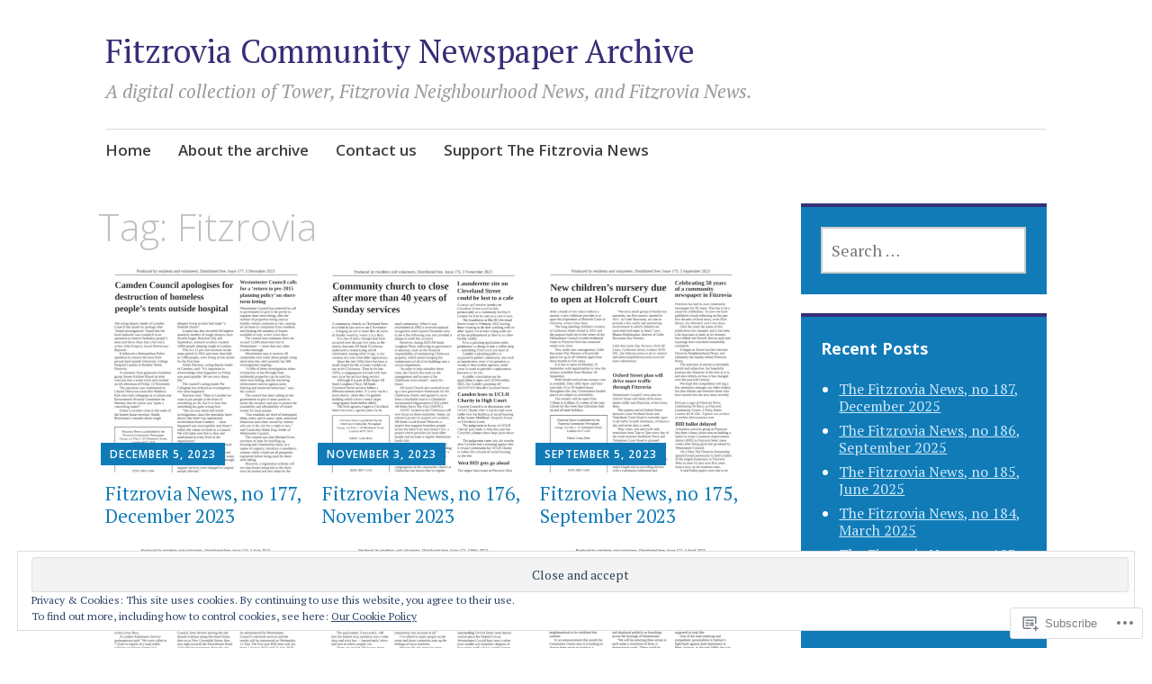

--- FILE ---
content_type: text/html; charset=UTF-8
request_url: https://archive.fitzrovianews.com/tag/fitzrovia/page/2/
body_size: 22369
content:
<!DOCTYPE html>
<html lang="en">
	<head>
		<meta charset="UTF-8">
		<meta name="viewport" content="width=device-width, initial-scale=1">
		<link rel="profile" href="http://gmpg.org/xfn/11">
	<title>Fitzrovia &#8211; Page 2 &#8211; Fitzrovia Community Newspaper Archive</title>
<meta name='robots' content='max-image-preview:large' />
<meta name="google-site-verification" content="3zlzBLLOgQrUbpKl2ShWTmLPZ8oj6CBx-YU4keCVAaM" />
<meta name="msvalidate.01" content="53AB0DA6AC23F1E1B58366D66E271BC6" />
<meta name="yandex-verification" content="47c3b5c8290622d6" />

<!-- Async WordPress.com Remote Login -->
<script id="wpcom_remote_login_js">
var wpcom_remote_login_extra_auth = '';
function wpcom_remote_login_remove_dom_node_id( element_id ) {
	var dom_node = document.getElementById( element_id );
	if ( dom_node ) { dom_node.parentNode.removeChild( dom_node ); }
}
function wpcom_remote_login_remove_dom_node_classes( class_name ) {
	var dom_nodes = document.querySelectorAll( '.' + class_name );
	for ( var i = 0; i < dom_nodes.length; i++ ) {
		dom_nodes[ i ].parentNode.removeChild( dom_nodes[ i ] );
	}
}
function wpcom_remote_login_final_cleanup() {
	wpcom_remote_login_remove_dom_node_classes( "wpcom_remote_login_msg" );
	wpcom_remote_login_remove_dom_node_id( "wpcom_remote_login_key" );
	wpcom_remote_login_remove_dom_node_id( "wpcom_remote_login_validate" );
	wpcom_remote_login_remove_dom_node_id( "wpcom_remote_login_js" );
	wpcom_remote_login_remove_dom_node_id( "wpcom_request_access_iframe" );
	wpcom_remote_login_remove_dom_node_id( "wpcom_request_access_styles" );
}

// Watch for messages back from the remote login
window.addEventListener( "message", function( e ) {
	if ( e.origin === "https://r-login.wordpress.com" ) {
		var data = {};
		try {
			data = JSON.parse( e.data );
		} catch( e ) {
			wpcom_remote_login_final_cleanup();
			return;
		}

		if ( data.msg === 'LOGIN' ) {
			// Clean up the login check iframe
			wpcom_remote_login_remove_dom_node_id( "wpcom_remote_login_key" );

			var id_regex = new RegExp( /^[0-9]+$/ );
			var token_regex = new RegExp( /^.*|.*|.*$/ );
			if (
				token_regex.test( data.token )
				&& id_regex.test( data.wpcomid )
			) {
				// We have everything we need to ask for a login
				var script = document.createElement( "script" );
				script.setAttribute( "id", "wpcom_remote_login_validate" );
				script.src = '/remote-login.php?wpcom_remote_login=validate'
					+ '&wpcomid=' + data.wpcomid
					+ '&token=' + encodeURIComponent( data.token )
					+ '&host=' + window.location.protocol
					+ '//' + window.location.hostname
					+ '&postid=2807'
					+ '&is_singular=';
				document.body.appendChild( script );
			}

			return;
		}

		// Safari ITP, not logged in, so redirect
		if ( data.msg === 'LOGIN-REDIRECT' ) {
			window.location = 'https://wordpress.com/log-in?redirect_to=' + window.location.href;
			return;
		}

		// Safari ITP, storage access failed, remove the request
		if ( data.msg === 'LOGIN-REMOVE' ) {
			var css_zap = 'html { -webkit-transition: margin-top 1s; transition: margin-top 1s; } /* 9001 */ html { margin-top: 0 !important; } * html body { margin-top: 0 !important; } @media screen and ( max-width: 782px ) { html { margin-top: 0 !important; } * html body { margin-top: 0 !important; } }';
			var style_zap = document.createElement( 'style' );
			style_zap.type = 'text/css';
			style_zap.appendChild( document.createTextNode( css_zap ) );
			document.body.appendChild( style_zap );

			var e = document.getElementById( 'wpcom_request_access_iframe' );
			e.parentNode.removeChild( e );

			document.cookie = 'wordpress_com_login_access=denied; path=/; max-age=31536000';

			return;
		}

		// Safari ITP
		if ( data.msg === 'REQUEST_ACCESS' ) {
			console.log( 'request access: safari' );

			// Check ITP iframe enable/disable knob
			if ( wpcom_remote_login_extra_auth !== 'safari_itp_iframe' ) {
				return;
			}

			// If we are in a "private window" there is no ITP.
			var private_window = false;
			try {
				var opendb = window.openDatabase( null, null, null, null );
			} catch( e ) {
				private_window = true;
			}

			if ( private_window ) {
				console.log( 'private window' );
				return;
			}

			var iframe = document.createElement( 'iframe' );
			iframe.id = 'wpcom_request_access_iframe';
			iframe.setAttribute( 'scrolling', 'no' );
			iframe.setAttribute( 'sandbox', 'allow-storage-access-by-user-activation allow-scripts allow-same-origin allow-top-navigation-by-user-activation' );
			iframe.src = 'https://r-login.wordpress.com/remote-login.php?wpcom_remote_login=request_access&origin=' + encodeURIComponent( data.origin ) + '&wpcomid=' + encodeURIComponent( data.wpcomid );

			var css = 'html { -webkit-transition: margin-top 1s; transition: margin-top 1s; } /* 9001 */ html { margin-top: 46px !important; } * html body { margin-top: 46px !important; } @media screen and ( max-width: 660px ) { html { margin-top: 71px !important; } * html body { margin-top: 71px !important; } #wpcom_request_access_iframe { display: block; height: 71px !important; } } #wpcom_request_access_iframe { border: 0px; height: 46px; position: fixed; top: 0; left: 0; width: 100%; min-width: 100%; z-index: 99999; background: #23282d; } ';

			var style = document.createElement( 'style' );
			style.type = 'text/css';
			style.id = 'wpcom_request_access_styles';
			style.appendChild( document.createTextNode( css ) );
			document.body.appendChild( style );

			document.body.appendChild( iframe );
		}

		if ( data.msg === 'DONE' ) {
			wpcom_remote_login_final_cleanup();
		}
	}
}, false );

// Inject the remote login iframe after the page has had a chance to load
// more critical resources
window.addEventListener( "DOMContentLoaded", function( e ) {
	var iframe = document.createElement( "iframe" );
	iframe.style.display = "none";
	iframe.setAttribute( "scrolling", "no" );
	iframe.setAttribute( "id", "wpcom_remote_login_key" );
	iframe.src = "https://r-login.wordpress.com/remote-login.php"
		+ "?wpcom_remote_login=key"
		+ "&origin=aHR0cHM6Ly9hcmNoaXZlLmZpdHpyb3ZpYW5ld3MuY29t"
		+ "&wpcomid=40175615"
		+ "&time=" + Math.floor( Date.now() / 1000 );
	document.body.appendChild( iframe );
}, false );
</script>
<link rel='dns-prefetch' href='//s0.wp.com' />
<link rel='dns-prefetch' href='//fonts-api.wp.com' />
<link rel="alternate" type="application/rss+xml" title="Fitzrovia Community Newspaper Archive &raquo; Feed" href="https://archive.fitzrovianews.com/feed/" />
<link rel="alternate" type="application/rss+xml" title="Fitzrovia Community Newspaper Archive &raquo; Comments Feed" href="https://archive.fitzrovianews.com/comments/feed/" />
<link rel="alternate" type="application/rss+xml" title="Fitzrovia Community Newspaper Archive &raquo; Fitzrovia Tag Feed" href="https://archive.fitzrovianews.com/tag/fitzrovia/feed/" />
	<script type="text/javascript">
		/* <![CDATA[ */
		function addLoadEvent(func) {
			var oldonload = window.onload;
			if (typeof window.onload != 'function') {
				window.onload = func;
			} else {
				window.onload = function () {
					oldonload();
					func();
				}
			}
		}
		/* ]]> */
	</script>
	<link crossorigin='anonymous' rel='stylesheet' id='all-css-0-1' href='/wp-content/mu-plugins/jetpack-plugin/moon/modules/infinite-scroll/infinity.css?m=1753284714i&cssminify=yes' type='text/css' media='all' />
<style id='wp-emoji-styles-inline-css'>

	img.wp-smiley, img.emoji {
		display: inline !important;
		border: none !important;
		box-shadow: none !important;
		height: 1em !important;
		width: 1em !important;
		margin: 0 0.07em !important;
		vertical-align: -0.1em !important;
		background: none !important;
		padding: 0 !important;
	}
/*# sourceURL=wp-emoji-styles-inline-css */
</style>
<link crossorigin='anonymous' rel='stylesheet' id='all-css-2-1' href='/wp-content/plugins/gutenberg-core/v22.4.2/build/styles/block-library/style.min.css?m=1769608164i&cssminify=yes' type='text/css' media='all' />
<style id='wp-block-library-inline-css'>
.has-text-align-justify {
	text-align:justify;
}
.has-text-align-justify{text-align:justify;}

/*# sourceURL=wp-block-library-inline-css */
</style><style id='global-styles-inline-css'>
:root{--wp--preset--aspect-ratio--square: 1;--wp--preset--aspect-ratio--4-3: 4/3;--wp--preset--aspect-ratio--3-4: 3/4;--wp--preset--aspect-ratio--3-2: 3/2;--wp--preset--aspect-ratio--2-3: 2/3;--wp--preset--aspect-ratio--16-9: 16/9;--wp--preset--aspect-ratio--9-16: 9/16;--wp--preset--color--black: #404040;--wp--preset--color--cyan-bluish-gray: #abb8c3;--wp--preset--color--white: #ffffff;--wp--preset--color--pale-pink: #f78da7;--wp--preset--color--vivid-red: #cf2e2e;--wp--preset--color--luminous-vivid-orange: #ff6900;--wp--preset--color--luminous-vivid-amber: #fcb900;--wp--preset--color--light-green-cyan: #7bdcb5;--wp--preset--color--vivid-green-cyan: #00d084;--wp--preset--color--pale-cyan-blue: #8ed1fc;--wp--preset--color--vivid-cyan-blue: #0693e3;--wp--preset--color--vivid-purple: #9b51e0;--wp--preset--color--dark-gray: #686868;--wp--preset--color--medium-gray: #999999;--wp--preset--color--light-gray: #d9d9d9;--wp--preset--color--blue: #159ae7;--wp--preset--color--dark-blue: #362e77;--wp--preset--gradient--vivid-cyan-blue-to-vivid-purple: linear-gradient(135deg,rgb(6,147,227) 0%,rgb(155,81,224) 100%);--wp--preset--gradient--light-green-cyan-to-vivid-green-cyan: linear-gradient(135deg,rgb(122,220,180) 0%,rgb(0,208,130) 100%);--wp--preset--gradient--luminous-vivid-amber-to-luminous-vivid-orange: linear-gradient(135deg,rgb(252,185,0) 0%,rgb(255,105,0) 100%);--wp--preset--gradient--luminous-vivid-orange-to-vivid-red: linear-gradient(135deg,rgb(255,105,0) 0%,rgb(207,46,46) 100%);--wp--preset--gradient--very-light-gray-to-cyan-bluish-gray: linear-gradient(135deg,rgb(238,238,238) 0%,rgb(169,184,195) 100%);--wp--preset--gradient--cool-to-warm-spectrum: linear-gradient(135deg,rgb(74,234,220) 0%,rgb(151,120,209) 20%,rgb(207,42,186) 40%,rgb(238,44,130) 60%,rgb(251,105,98) 80%,rgb(254,248,76) 100%);--wp--preset--gradient--blush-light-purple: linear-gradient(135deg,rgb(255,206,236) 0%,rgb(152,150,240) 100%);--wp--preset--gradient--blush-bordeaux: linear-gradient(135deg,rgb(254,205,165) 0%,rgb(254,45,45) 50%,rgb(107,0,62) 100%);--wp--preset--gradient--luminous-dusk: linear-gradient(135deg,rgb(255,203,112) 0%,rgb(199,81,192) 50%,rgb(65,88,208) 100%);--wp--preset--gradient--pale-ocean: linear-gradient(135deg,rgb(255,245,203) 0%,rgb(182,227,212) 50%,rgb(51,167,181) 100%);--wp--preset--gradient--electric-grass: linear-gradient(135deg,rgb(202,248,128) 0%,rgb(113,206,126) 100%);--wp--preset--gradient--midnight: linear-gradient(135deg,rgb(2,3,129) 0%,rgb(40,116,252) 100%);--wp--preset--font-size--small: 13px;--wp--preset--font-size--medium: 20px;--wp--preset--font-size--large: 36px;--wp--preset--font-size--x-large: 42px;--wp--preset--font-family--albert-sans: 'Albert Sans', sans-serif;--wp--preset--font-family--alegreya: Alegreya, serif;--wp--preset--font-family--arvo: Arvo, serif;--wp--preset--font-family--bodoni-moda: 'Bodoni Moda', serif;--wp--preset--font-family--bricolage-grotesque: 'Bricolage Grotesque', sans-serif;--wp--preset--font-family--cabin: Cabin, sans-serif;--wp--preset--font-family--chivo: Chivo, sans-serif;--wp--preset--font-family--commissioner: Commissioner, sans-serif;--wp--preset--font-family--cormorant: Cormorant, serif;--wp--preset--font-family--courier-prime: 'Courier Prime', monospace;--wp--preset--font-family--crimson-pro: 'Crimson Pro', serif;--wp--preset--font-family--dm-mono: 'DM Mono', monospace;--wp--preset--font-family--dm-sans: 'DM Sans', sans-serif;--wp--preset--font-family--dm-serif-display: 'DM Serif Display', serif;--wp--preset--font-family--domine: Domine, serif;--wp--preset--font-family--eb-garamond: 'EB Garamond', serif;--wp--preset--font-family--epilogue: Epilogue, sans-serif;--wp--preset--font-family--fahkwang: Fahkwang, sans-serif;--wp--preset--font-family--figtree: Figtree, sans-serif;--wp--preset--font-family--fira-sans: 'Fira Sans', sans-serif;--wp--preset--font-family--fjalla-one: 'Fjalla One', sans-serif;--wp--preset--font-family--fraunces: Fraunces, serif;--wp--preset--font-family--gabarito: Gabarito, system-ui;--wp--preset--font-family--ibm-plex-mono: 'IBM Plex Mono', monospace;--wp--preset--font-family--ibm-plex-sans: 'IBM Plex Sans', sans-serif;--wp--preset--font-family--ibarra-real-nova: 'Ibarra Real Nova', serif;--wp--preset--font-family--instrument-serif: 'Instrument Serif', serif;--wp--preset--font-family--inter: Inter, sans-serif;--wp--preset--font-family--josefin-sans: 'Josefin Sans', sans-serif;--wp--preset--font-family--jost: Jost, sans-serif;--wp--preset--font-family--libre-baskerville: 'Libre Baskerville', serif;--wp--preset--font-family--libre-franklin: 'Libre Franklin', sans-serif;--wp--preset--font-family--literata: Literata, serif;--wp--preset--font-family--lora: Lora, serif;--wp--preset--font-family--merriweather: Merriweather, serif;--wp--preset--font-family--montserrat: Montserrat, sans-serif;--wp--preset--font-family--newsreader: Newsreader, serif;--wp--preset--font-family--noto-sans-mono: 'Noto Sans Mono', sans-serif;--wp--preset--font-family--nunito: Nunito, sans-serif;--wp--preset--font-family--open-sans: 'Open Sans', sans-serif;--wp--preset--font-family--overpass: Overpass, sans-serif;--wp--preset--font-family--pt-serif: 'PT Serif', serif;--wp--preset--font-family--petrona: Petrona, serif;--wp--preset--font-family--piazzolla: Piazzolla, serif;--wp--preset--font-family--playfair-display: 'Playfair Display', serif;--wp--preset--font-family--plus-jakarta-sans: 'Plus Jakarta Sans', sans-serif;--wp--preset--font-family--poppins: Poppins, sans-serif;--wp--preset--font-family--raleway: Raleway, sans-serif;--wp--preset--font-family--roboto: Roboto, sans-serif;--wp--preset--font-family--roboto-slab: 'Roboto Slab', serif;--wp--preset--font-family--rubik: Rubik, sans-serif;--wp--preset--font-family--rufina: Rufina, serif;--wp--preset--font-family--sora: Sora, sans-serif;--wp--preset--font-family--source-sans-3: 'Source Sans 3', sans-serif;--wp--preset--font-family--source-serif-4: 'Source Serif 4', serif;--wp--preset--font-family--space-mono: 'Space Mono', monospace;--wp--preset--font-family--syne: Syne, sans-serif;--wp--preset--font-family--texturina: Texturina, serif;--wp--preset--font-family--urbanist: Urbanist, sans-serif;--wp--preset--font-family--work-sans: 'Work Sans', sans-serif;--wp--preset--spacing--20: 0.44rem;--wp--preset--spacing--30: 0.67rem;--wp--preset--spacing--40: 1rem;--wp--preset--spacing--50: 1.5rem;--wp--preset--spacing--60: 2.25rem;--wp--preset--spacing--70: 3.38rem;--wp--preset--spacing--80: 5.06rem;--wp--preset--shadow--natural: 6px 6px 9px rgba(0, 0, 0, 0.2);--wp--preset--shadow--deep: 12px 12px 50px rgba(0, 0, 0, 0.4);--wp--preset--shadow--sharp: 6px 6px 0px rgba(0, 0, 0, 0.2);--wp--preset--shadow--outlined: 6px 6px 0px -3px rgb(255, 255, 255), 6px 6px rgb(0, 0, 0);--wp--preset--shadow--crisp: 6px 6px 0px rgb(0, 0, 0);}:where(body) { margin: 0; }:where(.is-layout-flex){gap: 0.5em;}:where(.is-layout-grid){gap: 0.5em;}body .is-layout-flex{display: flex;}.is-layout-flex{flex-wrap: wrap;align-items: center;}.is-layout-flex > :is(*, div){margin: 0;}body .is-layout-grid{display: grid;}.is-layout-grid > :is(*, div){margin: 0;}body{padding-top: 0px;padding-right: 0px;padding-bottom: 0px;padding-left: 0px;}:root :where(.wp-element-button, .wp-block-button__link){background-color: #32373c;border-width: 0;color: #fff;font-family: inherit;font-size: inherit;font-style: inherit;font-weight: inherit;letter-spacing: inherit;line-height: inherit;padding-top: calc(0.667em + 2px);padding-right: calc(1.333em + 2px);padding-bottom: calc(0.667em + 2px);padding-left: calc(1.333em + 2px);text-decoration: none;text-transform: inherit;}.has-black-color{color: var(--wp--preset--color--black) !important;}.has-cyan-bluish-gray-color{color: var(--wp--preset--color--cyan-bluish-gray) !important;}.has-white-color{color: var(--wp--preset--color--white) !important;}.has-pale-pink-color{color: var(--wp--preset--color--pale-pink) !important;}.has-vivid-red-color{color: var(--wp--preset--color--vivid-red) !important;}.has-luminous-vivid-orange-color{color: var(--wp--preset--color--luminous-vivid-orange) !important;}.has-luminous-vivid-amber-color{color: var(--wp--preset--color--luminous-vivid-amber) !important;}.has-light-green-cyan-color{color: var(--wp--preset--color--light-green-cyan) !important;}.has-vivid-green-cyan-color{color: var(--wp--preset--color--vivid-green-cyan) !important;}.has-pale-cyan-blue-color{color: var(--wp--preset--color--pale-cyan-blue) !important;}.has-vivid-cyan-blue-color{color: var(--wp--preset--color--vivid-cyan-blue) !important;}.has-vivid-purple-color{color: var(--wp--preset--color--vivid-purple) !important;}.has-dark-gray-color{color: var(--wp--preset--color--dark-gray) !important;}.has-medium-gray-color{color: var(--wp--preset--color--medium-gray) !important;}.has-light-gray-color{color: var(--wp--preset--color--light-gray) !important;}.has-blue-color{color: var(--wp--preset--color--blue) !important;}.has-dark-blue-color{color: var(--wp--preset--color--dark-blue) !important;}.has-black-background-color{background-color: var(--wp--preset--color--black) !important;}.has-cyan-bluish-gray-background-color{background-color: var(--wp--preset--color--cyan-bluish-gray) !important;}.has-white-background-color{background-color: var(--wp--preset--color--white) !important;}.has-pale-pink-background-color{background-color: var(--wp--preset--color--pale-pink) !important;}.has-vivid-red-background-color{background-color: var(--wp--preset--color--vivid-red) !important;}.has-luminous-vivid-orange-background-color{background-color: var(--wp--preset--color--luminous-vivid-orange) !important;}.has-luminous-vivid-amber-background-color{background-color: var(--wp--preset--color--luminous-vivid-amber) !important;}.has-light-green-cyan-background-color{background-color: var(--wp--preset--color--light-green-cyan) !important;}.has-vivid-green-cyan-background-color{background-color: var(--wp--preset--color--vivid-green-cyan) !important;}.has-pale-cyan-blue-background-color{background-color: var(--wp--preset--color--pale-cyan-blue) !important;}.has-vivid-cyan-blue-background-color{background-color: var(--wp--preset--color--vivid-cyan-blue) !important;}.has-vivid-purple-background-color{background-color: var(--wp--preset--color--vivid-purple) !important;}.has-dark-gray-background-color{background-color: var(--wp--preset--color--dark-gray) !important;}.has-medium-gray-background-color{background-color: var(--wp--preset--color--medium-gray) !important;}.has-light-gray-background-color{background-color: var(--wp--preset--color--light-gray) !important;}.has-blue-background-color{background-color: var(--wp--preset--color--blue) !important;}.has-dark-blue-background-color{background-color: var(--wp--preset--color--dark-blue) !important;}.has-black-border-color{border-color: var(--wp--preset--color--black) !important;}.has-cyan-bluish-gray-border-color{border-color: var(--wp--preset--color--cyan-bluish-gray) !important;}.has-white-border-color{border-color: var(--wp--preset--color--white) !important;}.has-pale-pink-border-color{border-color: var(--wp--preset--color--pale-pink) !important;}.has-vivid-red-border-color{border-color: var(--wp--preset--color--vivid-red) !important;}.has-luminous-vivid-orange-border-color{border-color: var(--wp--preset--color--luminous-vivid-orange) !important;}.has-luminous-vivid-amber-border-color{border-color: var(--wp--preset--color--luminous-vivid-amber) !important;}.has-light-green-cyan-border-color{border-color: var(--wp--preset--color--light-green-cyan) !important;}.has-vivid-green-cyan-border-color{border-color: var(--wp--preset--color--vivid-green-cyan) !important;}.has-pale-cyan-blue-border-color{border-color: var(--wp--preset--color--pale-cyan-blue) !important;}.has-vivid-cyan-blue-border-color{border-color: var(--wp--preset--color--vivid-cyan-blue) !important;}.has-vivid-purple-border-color{border-color: var(--wp--preset--color--vivid-purple) !important;}.has-dark-gray-border-color{border-color: var(--wp--preset--color--dark-gray) !important;}.has-medium-gray-border-color{border-color: var(--wp--preset--color--medium-gray) !important;}.has-light-gray-border-color{border-color: var(--wp--preset--color--light-gray) !important;}.has-blue-border-color{border-color: var(--wp--preset--color--blue) !important;}.has-dark-blue-border-color{border-color: var(--wp--preset--color--dark-blue) !important;}.has-vivid-cyan-blue-to-vivid-purple-gradient-background{background: var(--wp--preset--gradient--vivid-cyan-blue-to-vivid-purple) !important;}.has-light-green-cyan-to-vivid-green-cyan-gradient-background{background: var(--wp--preset--gradient--light-green-cyan-to-vivid-green-cyan) !important;}.has-luminous-vivid-amber-to-luminous-vivid-orange-gradient-background{background: var(--wp--preset--gradient--luminous-vivid-amber-to-luminous-vivid-orange) !important;}.has-luminous-vivid-orange-to-vivid-red-gradient-background{background: var(--wp--preset--gradient--luminous-vivid-orange-to-vivid-red) !important;}.has-very-light-gray-to-cyan-bluish-gray-gradient-background{background: var(--wp--preset--gradient--very-light-gray-to-cyan-bluish-gray) !important;}.has-cool-to-warm-spectrum-gradient-background{background: var(--wp--preset--gradient--cool-to-warm-spectrum) !important;}.has-blush-light-purple-gradient-background{background: var(--wp--preset--gradient--blush-light-purple) !important;}.has-blush-bordeaux-gradient-background{background: var(--wp--preset--gradient--blush-bordeaux) !important;}.has-luminous-dusk-gradient-background{background: var(--wp--preset--gradient--luminous-dusk) !important;}.has-pale-ocean-gradient-background{background: var(--wp--preset--gradient--pale-ocean) !important;}.has-electric-grass-gradient-background{background: var(--wp--preset--gradient--electric-grass) !important;}.has-midnight-gradient-background{background: var(--wp--preset--gradient--midnight) !important;}.has-small-font-size{font-size: var(--wp--preset--font-size--small) !important;}.has-medium-font-size{font-size: var(--wp--preset--font-size--medium) !important;}.has-large-font-size{font-size: var(--wp--preset--font-size--large) !important;}.has-x-large-font-size{font-size: var(--wp--preset--font-size--x-large) !important;}.has-albert-sans-font-family{font-family: var(--wp--preset--font-family--albert-sans) !important;}.has-alegreya-font-family{font-family: var(--wp--preset--font-family--alegreya) !important;}.has-arvo-font-family{font-family: var(--wp--preset--font-family--arvo) !important;}.has-bodoni-moda-font-family{font-family: var(--wp--preset--font-family--bodoni-moda) !important;}.has-bricolage-grotesque-font-family{font-family: var(--wp--preset--font-family--bricolage-grotesque) !important;}.has-cabin-font-family{font-family: var(--wp--preset--font-family--cabin) !important;}.has-chivo-font-family{font-family: var(--wp--preset--font-family--chivo) !important;}.has-commissioner-font-family{font-family: var(--wp--preset--font-family--commissioner) !important;}.has-cormorant-font-family{font-family: var(--wp--preset--font-family--cormorant) !important;}.has-courier-prime-font-family{font-family: var(--wp--preset--font-family--courier-prime) !important;}.has-crimson-pro-font-family{font-family: var(--wp--preset--font-family--crimson-pro) !important;}.has-dm-mono-font-family{font-family: var(--wp--preset--font-family--dm-mono) !important;}.has-dm-sans-font-family{font-family: var(--wp--preset--font-family--dm-sans) !important;}.has-dm-serif-display-font-family{font-family: var(--wp--preset--font-family--dm-serif-display) !important;}.has-domine-font-family{font-family: var(--wp--preset--font-family--domine) !important;}.has-eb-garamond-font-family{font-family: var(--wp--preset--font-family--eb-garamond) !important;}.has-epilogue-font-family{font-family: var(--wp--preset--font-family--epilogue) !important;}.has-fahkwang-font-family{font-family: var(--wp--preset--font-family--fahkwang) !important;}.has-figtree-font-family{font-family: var(--wp--preset--font-family--figtree) !important;}.has-fira-sans-font-family{font-family: var(--wp--preset--font-family--fira-sans) !important;}.has-fjalla-one-font-family{font-family: var(--wp--preset--font-family--fjalla-one) !important;}.has-fraunces-font-family{font-family: var(--wp--preset--font-family--fraunces) !important;}.has-gabarito-font-family{font-family: var(--wp--preset--font-family--gabarito) !important;}.has-ibm-plex-mono-font-family{font-family: var(--wp--preset--font-family--ibm-plex-mono) !important;}.has-ibm-plex-sans-font-family{font-family: var(--wp--preset--font-family--ibm-plex-sans) !important;}.has-ibarra-real-nova-font-family{font-family: var(--wp--preset--font-family--ibarra-real-nova) !important;}.has-instrument-serif-font-family{font-family: var(--wp--preset--font-family--instrument-serif) !important;}.has-inter-font-family{font-family: var(--wp--preset--font-family--inter) !important;}.has-josefin-sans-font-family{font-family: var(--wp--preset--font-family--josefin-sans) !important;}.has-jost-font-family{font-family: var(--wp--preset--font-family--jost) !important;}.has-libre-baskerville-font-family{font-family: var(--wp--preset--font-family--libre-baskerville) !important;}.has-libre-franklin-font-family{font-family: var(--wp--preset--font-family--libre-franklin) !important;}.has-literata-font-family{font-family: var(--wp--preset--font-family--literata) !important;}.has-lora-font-family{font-family: var(--wp--preset--font-family--lora) !important;}.has-merriweather-font-family{font-family: var(--wp--preset--font-family--merriweather) !important;}.has-montserrat-font-family{font-family: var(--wp--preset--font-family--montserrat) !important;}.has-newsreader-font-family{font-family: var(--wp--preset--font-family--newsreader) !important;}.has-noto-sans-mono-font-family{font-family: var(--wp--preset--font-family--noto-sans-mono) !important;}.has-nunito-font-family{font-family: var(--wp--preset--font-family--nunito) !important;}.has-open-sans-font-family{font-family: var(--wp--preset--font-family--open-sans) !important;}.has-overpass-font-family{font-family: var(--wp--preset--font-family--overpass) !important;}.has-pt-serif-font-family{font-family: var(--wp--preset--font-family--pt-serif) !important;}.has-petrona-font-family{font-family: var(--wp--preset--font-family--petrona) !important;}.has-piazzolla-font-family{font-family: var(--wp--preset--font-family--piazzolla) !important;}.has-playfair-display-font-family{font-family: var(--wp--preset--font-family--playfair-display) !important;}.has-plus-jakarta-sans-font-family{font-family: var(--wp--preset--font-family--plus-jakarta-sans) !important;}.has-poppins-font-family{font-family: var(--wp--preset--font-family--poppins) !important;}.has-raleway-font-family{font-family: var(--wp--preset--font-family--raleway) !important;}.has-roboto-font-family{font-family: var(--wp--preset--font-family--roboto) !important;}.has-roboto-slab-font-family{font-family: var(--wp--preset--font-family--roboto-slab) !important;}.has-rubik-font-family{font-family: var(--wp--preset--font-family--rubik) !important;}.has-rufina-font-family{font-family: var(--wp--preset--font-family--rufina) !important;}.has-sora-font-family{font-family: var(--wp--preset--font-family--sora) !important;}.has-source-sans-3-font-family{font-family: var(--wp--preset--font-family--source-sans-3) !important;}.has-source-serif-4-font-family{font-family: var(--wp--preset--font-family--source-serif-4) !important;}.has-space-mono-font-family{font-family: var(--wp--preset--font-family--space-mono) !important;}.has-syne-font-family{font-family: var(--wp--preset--font-family--syne) !important;}.has-texturina-font-family{font-family: var(--wp--preset--font-family--texturina) !important;}.has-urbanist-font-family{font-family: var(--wp--preset--font-family--urbanist) !important;}.has-work-sans-font-family{font-family: var(--wp--preset--font-family--work-sans) !important;}
/*# sourceURL=global-styles-inline-css */
</style>

<style id='classic-theme-styles-inline-css'>
.wp-block-button__link{background-color:#32373c;border-radius:9999px;box-shadow:none;color:#fff;font-size:1.125em;padding:calc(.667em + 2px) calc(1.333em + 2px);text-decoration:none}.wp-block-file__button{background:#32373c;color:#fff}.wp-block-accordion-heading{margin:0}.wp-block-accordion-heading__toggle{background-color:inherit!important;color:inherit!important}.wp-block-accordion-heading__toggle:not(:focus-visible){outline:none}.wp-block-accordion-heading__toggle:focus,.wp-block-accordion-heading__toggle:hover{background-color:inherit!important;border:none;box-shadow:none;color:inherit;padding:var(--wp--preset--spacing--20,1em) 0;text-decoration:none}.wp-block-accordion-heading__toggle:focus-visible{outline:auto;outline-offset:0}
/*# sourceURL=/wp-content/plugins/gutenberg-core/v22.4.2/build/styles/block-library/classic.min.css */
</style>
<link crossorigin='anonymous' rel='stylesheet' id='all-css-4-1' href='/_static/??-eJyNj9EKwjAMRX/ILGxO3Iv4KbJ1YXY2bWg6h39vh6KCor6EJJxzSXAWMMEn8gnFTYP1iiZ0LpiTYlWUTVGCWhZHEOlc1NhbTQ8CNF0cFUZ1hS9BPMEzK1Les7RpIZh625Ijztg3bZbsQNdJJFXIle3EkI5Z1DfvtkaZOmwlaIpBjgQVZg5vd/6t/PxnpCStOd1n5BA8Hqw3OJCnaLOhn9sldM+7crtZV029LevxCrAJjKw=&cssminify=yes' type='text/css' media='all' />
<link rel='stylesheet' id='apostrophe-2-fonts-css' href='https://fonts-api.wp.com/css?family=PT+Serif%3A400%2C400italic%2C700%2C700italic%7COpen+Sans%3A300%2C300italic%2C400%2C400italic%2C600%2C600italic%2C700%2C700italic%2C800%2C800italic&#038;subset=latin%2Clatin-ext%2Ccyrillic' media='all' />
<link crossorigin='anonymous' rel='stylesheet' id='all-css-6-1' href='/_static/??-eJx9y0sOwjAMRdENYazyEe0AsZbUMmlQEluxo4rdU2Zlwuxd6R1cFUiqc3X0hQsbap8xqJg30YXhhKkSmr8zw6ok5UhmB9y50kFzj6kaNp6zxG1G3F67/IciC2Sh4EnqT8Azh9S+9FHuw3WYzpfbOE6vD0I/Qq0=&cssminify=yes' type='text/css' media='all' />
<link crossorigin='anonymous' rel='stylesheet' id='print-css-7-1' href='/wp-content/mu-plugins/global-print/global-print.css?m=1465851035i&cssminify=yes' type='text/css' media='print' />
<style id='jetpack-global-styles-frontend-style-inline-css'>
:root { --font-headings: unset; --font-base: unset; --font-headings-default: -apple-system,BlinkMacSystemFont,"Segoe UI",Roboto,Oxygen-Sans,Ubuntu,Cantarell,"Helvetica Neue",sans-serif; --font-base-default: -apple-system,BlinkMacSystemFont,"Segoe UI",Roboto,Oxygen-Sans,Ubuntu,Cantarell,"Helvetica Neue",sans-serif;}
/*# sourceURL=jetpack-global-styles-frontend-style-inline-css */
</style>
<link crossorigin='anonymous' rel='stylesheet' id='all-css-10-1' href='/wp-content/themes/h4/global.css?m=1420737423i&cssminify=yes' type='text/css' media='all' />
<script type="text/javascript" id="wpcom-actionbar-placeholder-js-extra">
/* <![CDATA[ */
var actionbardata = {"siteID":"40175615","postID":"0","siteURL":"https://archive.fitzrovianews.com","xhrURL":"https://archive.fitzrovianews.com/wp-admin/admin-ajax.php","nonce":"b9bce9586f","isLoggedIn":"","statusMessage":"","subsEmailDefault":"instantly","proxyScriptUrl":"https://s0.wp.com/wp-content/js/wpcom-proxy-request.js?m=1513050504i&amp;ver=20211021","i18n":{"followedText":"New posts from this site will now appear in your \u003Ca href=\"https://wordpress.com/reader\"\u003EReader\u003C/a\u003E","foldBar":"Collapse this bar","unfoldBar":"Expand this bar","shortLinkCopied":"Shortlink copied to clipboard."}};
//# sourceURL=wpcom-actionbar-placeholder-js-extra
/* ]]> */
</script>
<script type="text/javascript" id="jetpack-mu-wpcom-settings-js-before">
/* <![CDATA[ */
var JETPACK_MU_WPCOM_SETTINGS = {"assetsUrl":"https://s0.wp.com/wp-content/mu-plugins/jetpack-mu-wpcom-plugin/moon/jetpack_vendor/automattic/jetpack-mu-wpcom/src/build/"};
//# sourceURL=jetpack-mu-wpcom-settings-js-before
/* ]]> */
</script>
<script crossorigin='anonymous' type='text/javascript'  src='/_static/??-eJzTLy/QTc7PK0nNK9HPKtYvyinRLSjKr6jUyyrW0QfKZeYl55SmpBaDJLMKS1OLKqGUXm5mHkFFurmZ6UWJJalQxfa5tobmRgamxgZmFpZZACbyLJI='></script>
<script type="text/javascript" id="rlt-proxy-js-after">
/* <![CDATA[ */
	rltInitialize( {"token":null,"iframeOrigins":["https:\/\/widgets.wp.com"]} );
//# sourceURL=rlt-proxy-js-after
/* ]]> */
</script>
<link rel="EditURI" type="application/rsd+xml" title="RSD" href="https://towerarchive.wordpress.com/xmlrpc.php?rsd" />
<meta name="generator" content="WordPress.com" />

<!-- Jetpack Open Graph Tags -->
<meta property="og:type" content="website" />
<meta property="og:title" content="Fitzrovia &#8211; Page 2 &#8211; Fitzrovia Community Newspaper Archive" />
<meta property="og:url" content="https://archive.fitzrovianews.com/tag/fitzrovia/" />
<meta property="og:site_name" content="Fitzrovia Community Newspaper Archive" />
<meta property="og:image" content="https://secure.gravatar.com/blavatar/a08ed7cdecfdf58d2f0ef1974bebafcfd8f777b3601ddbebd5f1d356d3bff77e?s=200&#038;ts=1770039940" />
<meta property="og:image:width" content="200" />
<meta property="og:image:height" content="200" />
<meta property="og:image:alt" content="" />
<meta property="og:locale" content="en_US" />
<meta name="twitter:creator" content="@FitzroviaNews" />
<meta name="twitter:site" content="@FitzroviaNews" />

<!-- End Jetpack Open Graph Tags -->
<link rel="shortcut icon" type="image/x-icon" href="https://secure.gravatar.com/blavatar/a08ed7cdecfdf58d2f0ef1974bebafcfd8f777b3601ddbebd5f1d356d3bff77e?s=32" sizes="16x16" />
<link rel="icon" type="image/x-icon" href="https://secure.gravatar.com/blavatar/a08ed7cdecfdf58d2f0ef1974bebafcfd8f777b3601ddbebd5f1d356d3bff77e?s=32" sizes="16x16" />
<link rel="apple-touch-icon" href="https://secure.gravatar.com/blavatar/a08ed7cdecfdf58d2f0ef1974bebafcfd8f777b3601ddbebd5f1d356d3bff77e?s=114" />
<link rel='openid.server' href='https://archive.fitzrovianews.com/?openidserver=1' />
<link rel='openid.delegate' href='https://archive.fitzrovianews.com/' />
<link rel="search" type="application/opensearchdescription+xml" href="https://archive.fitzrovianews.com/osd.xml" title="Fitzrovia Community Newspaper Archive" />
<link rel="search" type="application/opensearchdescription+xml" href="https://s1.wp.com/opensearch.xml" title="WordPress.com" />
<meta property="fediverse:creator" name="fediverse:creator" content="archive.fitzrovianews.com@archive.fitzrovianews.com" />
		<style type="text/css">
			.recentcomments a {
				display: inline !important;
				padding: 0 !important;
				margin: 0 !important;
			}

			table.recentcommentsavatartop img.avatar, table.recentcommentsavatarend img.avatar {
				border: 0px;
				margin: 0;
			}

			table.recentcommentsavatartop a, table.recentcommentsavatarend a {
				border: 0px !important;
				background-color: transparent !important;
			}

			td.recentcommentsavatarend, td.recentcommentsavatartop {
				padding: 0px 0px 1px 0px;
				margin: 0px;
			}

			td.recentcommentstextend {
				border: none !important;
				padding: 0px 0px 2px 10px;
			}

			.rtl td.recentcommentstextend {
				padding: 0px 10px 2px 0px;
			}

			td.recentcommentstexttop {
				border: none;
				padding: 0px 0px 0px 10px;
			}

			.rtl td.recentcommentstexttop {
				padding: 0px 10px 0px 0px;
			}
		</style>
		<meta name="description" content="Posts about Fitzrovia written by Editors" />
		<style type="text/css" id="apostrophe-2-header-css">
				</style>
		
<link rel="alternate" title="ActivityPub (JSON)" type="application/activity+json" href="https://archive.fitzrovianews.com/tag/fitzrovia/" />
	<link crossorigin='anonymous' rel='stylesheet' id='all-css-0-3' href='/_static/??-eJydjU0KwjAQRi9kHKqVuhGPImk6hDSTTOhMCL29FdSVCLr8fngPWjGOs2JWSNUUqj5kgRYmjyqAdVs5BjRkGyimQlZRQHQl3DuRHXwGzKjFuvjMkJgz3EJ2MBK7uAFaKLj8Skg8Vdr0zi5cBel9ehX/AjUQTsZbIlzWb+khuKZLN5yOh3M/dP18B4rNeUs=&cssminify=yes' type='text/css' media='all' />
</head>

	<body class="archive paged tag tag-fitzrovia tag-10281470 wp-embed-responsive paged-2 tag-paged-2 wp-theme-pubapostrophe-2 customizer-styles-applied jetpack-reblog-enabled">
		<div id="page" class="hfeed site">

			<header id="masthead" class="site-header" role="banner">
				<div class="site-branding">
										<h1 class="site-title"><a href="https://archive.fitzrovianews.com/" rel="home">Fitzrovia Community Newspaper Archive</a></h1>
					<h2 class="site-description">A digital collection of Tower, Fitzrovia Neighbourhood News, and Fitzrovia News.</h2>
				</div>

				<nav id="site-navigation" class="main-navigation" role="navigation">
					<a class="menu-toggle">Menu</a>
					<a class="skip-link screen-reader-text" href="#content">Skip to content</a>

					<div class="menu-menu-1-container"><ul id="menu-menu-1" class="apostrophe-2-navigation"><li id="menu-item-2081" class="menu-item menu-item-type-custom menu-item-object-custom menu-item-home menu-item-2081"><a href="https://archive.fitzrovianews.com/">Home</a></li>
<li id="menu-item-2082" class="menu-item menu-item-type-post_type menu-item-object-page menu-item-2082"><a href="https://archive.fitzrovianews.com/about/">About the archive</a></li>
<li id="menu-item-2083" class="menu-item menu-item-type-post_type menu-item-object-page menu-item-2083"><a href="https://archive.fitzrovianews.com/contact/">Contact us</a></li>
<li id="menu-item-3009" class="menu-item menu-item-type-post_type menu-item-object-page menu-item-3009"><a href="https://archive.fitzrovianews.com/support-the-fitzrovia-news/">Support The Fitzrovia News</a></li>
</ul></div>
					
				</nav><!-- #site-navigation -->
			</header><!-- #masthead -->

			<div id="content" class="site-content">

	<section id="primary" class="content-area">

	
		<header class="page-header">
			<h1 class="page-title">Tag: <span>Fitzrovia</span></h1>		</header><!-- .page-header -->

		<main id="main" class="site-main" role="main">

			<div id="posts-wrapper">

						
				
<article id="post-2807" class="post-2807 post type-post status-publish format-standard has-post-thumbnail hentry category-fitzrovia-news tag-camden tag-community-newspaper tag-fitzrovia tag-hyperlocal tag-journalism tag-london tag-news tag-newspaper tag-westminster fallback-thumbnail">
	
	<a class="entry-thumbnail apostrophe-2-thumb" href="https://archive.fitzrovianews.com/2023/12/05/fitzrovia-news-no-177-december-2023/">
		<img width="450" height="450" src="https://archive.fitzrovianews.com/wp-content/uploads/2023/12/front-page-fn177-december-2023-1300px.jpg?w=450&amp;h=450&amp;crop=1" class="attachment-post-thumbnail size-post-thumbnail wp-post-image" alt="Front page of Fitzrovia News, number 177, published 5 December 2023." />	</a>
	<header class="entry-header">
		<div class="entry-meta">
			<span class="posted-on"><a href="https://archive.fitzrovianews.com/2023/12/05/fitzrovia-news-no-177-december-2023/" rel="bookmark"><time class="entry-date published" datetime="2023-12-05T21:09:18+00:00">December 5, 2023</time><time class="updated" datetime="2023-12-06T08:02:21+00:00">December 6, 2023</time></a></span><span class="byline"> <span class="author vcard"><a class="url fn n" href="https://archive.fitzrovianews.com/author/fitzrovianews/">Editors</a></span></span>		</div><!-- .entry-meta -->
		<h2 class="entry-title"><a href="https://archive.fitzrovianews.com/2023/12/05/fitzrovia-news-no-177-december-2023/" rel="bookmark">Fitzrovia News, no 177, December 2023</a></h2>
	</header><!-- .entry-header -->

</article><!-- #post-## -->

			
				
<article id="post-2786" class="post-2786 post type-post status-publish format-standard hentry category-fitzrovia-news tag-camden tag-community-newspaper tag-fitzrovia tag-hyperlocal tag-journalism tag-london tag-newspaper tag-westminster has-post-thumbnail fallback-thumbnail">
	
	<a class="entry-thumbnail apostrophe-2-thumb" href="https://archive.fitzrovianews.com/2023/11/03/fitzrovia-news-no-176-november-2023/">
		<img width="450" height="450" src="https://i0.wp.com/archive.fitzrovianews.com/wp-content/uploads/2023/11/front-page-fn176-november-2023-1300px.jpg?resize=450%2C450&#038;ssl=1" loading="lazy" title="Fitzrovia News, no 176, November 2023" class="attachment-post-thumbnail wp-post-image" />	</a>
	<header class="entry-header">
		<div class="entry-meta">
			<span class="posted-on"><a href="https://archive.fitzrovianews.com/2023/11/03/fitzrovia-news-no-176-november-2023/" rel="bookmark"><time class="entry-date published" datetime="2023-11-03T17:45:29+00:00">November 3, 2023</time><time class="updated" datetime="2023-11-04T08:56:25+00:00">November 4, 2023</time></a></span><span class="byline"> <span class="author vcard"><a class="url fn n" href="https://archive.fitzrovianews.com/author/fitzrovianews/">Editors</a></span></span>		</div><!-- .entry-meta -->
		<h2 class="entry-title"><a href="https://archive.fitzrovianews.com/2023/11/03/fitzrovia-news-no-176-november-2023/" rel="bookmark">Fitzrovia News, no 176, November 2023</a></h2>
	</header><!-- .entry-header -->

</article><!-- #post-## -->

			
				
<article id="post-2733" class="post-2733 post type-post status-publish format-standard has-post-thumbnail hentry category-fitzrovia-news tag-camden tag-community-newspaper tag-fitzrovia tag-hyperlocal tag-journalism tag-london tag-news tag-newspaper tag-westminster fallback-thumbnail">
	
	<a class="entry-thumbnail apostrophe-2-thumb" href="https://archive.fitzrovianews.com/2023/09/05/fitzrovia-news-no-175-september-2023/">
		<img width="450" height="450" src="https://archive.fitzrovianews.com/wp-content/uploads/2023/09/front-page-fn175-1300px.jpg?w=450&amp;h=450&amp;crop=1" class="attachment-post-thumbnail size-post-thumbnail wp-post-image" alt="Front page of Fitzrovia News, number 175." loading="lazy" />	</a>
	<header class="entry-header">
		<div class="entry-meta">
			<span class="posted-on"><a href="https://archive.fitzrovianews.com/2023/09/05/fitzrovia-news-no-175-september-2023/" rel="bookmark"><time class="entry-date published updated" datetime="2023-09-05T08:02:35+01:00">September 5, 2023</time></a></span><span class="byline"> <span class="author vcard"><a class="url fn n" href="https://archive.fitzrovianews.com/author/fitzrovianews/">Editors</a></span></span>		</div><!-- .entry-meta -->
		<h2 class="entry-title"><a href="https://archive.fitzrovianews.com/2023/09/05/fitzrovia-news-no-175-september-2023/" rel="bookmark">Fitzrovia News, no 175, September 2023</a></h2>
	</header><!-- .entry-header -->

</article><!-- #post-## -->

			
				
<article id="post-2699" class="post-2699 post type-post status-publish format-standard has-post-thumbnail hentry category-fitzrovia-news tag-camden tag-community-newspaper tag-fitzrovia tag-hyperlocal tag-london tag-news tag-newspaper tag-westminster fallback-thumbnail">
	
	<a class="entry-thumbnail apostrophe-2-thumb" href="https://archive.fitzrovianews.com/2023/06/05/fitzrovia-news-no-174-june-2023/">
		<img width="450" height="450" src="https://archive.fitzrovianews.com/wp-content/uploads/2023/06/front-page-fn174-1300px.jpg?w=450&amp;h=450&amp;crop=1" class="attachment-post-thumbnail size-post-thumbnail wp-post-image" alt="" loading="lazy" />	</a>
	<header class="entry-header">
		<div class="entry-meta">
			<span class="posted-on"><a href="https://archive.fitzrovianews.com/2023/06/05/fitzrovia-news-no-174-june-2023/" rel="bookmark"><time class="entry-date published" datetime="2023-06-05T14:41:21+01:00">June 5, 2023</time><time class="updated" datetime="2023-06-05T14:48:24+01:00">June 5, 2023</time></a></span><span class="byline"> <span class="author vcard"><a class="url fn n" href="https://archive.fitzrovianews.com/author/fitzrovianews/">Editors</a></span></span>		</div><!-- .entry-meta -->
		<h2 class="entry-title"><a href="https://archive.fitzrovianews.com/2023/06/05/fitzrovia-news-no-174-june-2023/" rel="bookmark">Fitzrovia News, no 174, June 2023</a></h2>
	</header><!-- .entry-header -->

</article><!-- #post-## -->

			
				
<article id="post-2683" class="post-2683 post type-post status-publish format-standard has-post-thumbnail hentry category-fitzrovia-news tag-camden tag-community-newspaper tag-fitzrovia tag-hyperlocal tag-london tag-newspaper tag-westminster fallback-thumbnail">
	
	<a class="entry-thumbnail apostrophe-2-thumb" href="https://archive.fitzrovianews.com/2023/05/03/fitzrovia-news-no-173-may-2023/">
		<img width="450" height="450" src="https://archive.fitzrovianews.com/wp-content/uploads/2023/05/front-page-fn173-1300px.jpg?w=450&amp;h=450&amp;crop=1" class="attachment-post-thumbnail size-post-thumbnail wp-post-image" alt="Front page of Fitzrovia News, 3 May 2023." loading="lazy" />	</a>
	<header class="entry-header">
		<div class="entry-meta">
			<span class="posted-on"><a href="https://archive.fitzrovianews.com/2023/05/03/fitzrovia-news-no-173-may-2023/" rel="bookmark"><time class="entry-date published" datetime="2023-05-03T17:13:34+01:00">May 3, 2023</time><time class="updated" datetime="2023-05-05T10:13:56+01:00">May 5, 2023</time></a></span><span class="byline"> <span class="author vcard"><a class="url fn n" href="https://archive.fitzrovianews.com/author/fitzrovianews/">Editors</a></span></span>		</div><!-- .entry-meta -->
		<h2 class="entry-title"><a href="https://archive.fitzrovianews.com/2023/05/03/fitzrovia-news-no-173-may-2023/" rel="bookmark">Fitzrovia News, no 173, May 2023</a></h2>
	</header><!-- .entry-header -->

</article><!-- #post-## -->

			
				
<article id="post-2655" class="post-2655 post type-post status-publish format-standard has-post-thumbnail hentry category-fitzrovia-news tag-camden tag-community-newspaper tag-fitzrovia tag-hyperlocal tag-journalism tag-london tag-newspaper tag-westminster fallback-thumbnail">
	
	<a class="entry-thumbnail apostrophe-2-thumb" href="https://archive.fitzrovianews.com/2023/04/04/fitzrovia-news-no-172-april-2023/">
		<img width="450" height="450" src="https://archive.fitzrovianews.com/wp-content/uploads/2023/04/front-page-fn172-1300px.jpg?w=450&amp;h=450&amp;crop=1" class="attachment-post-thumbnail size-post-thumbnail wp-post-image" alt="Front page of Fitzrovia News number 172 published on Tuesday 4 April 2023." loading="lazy" />	</a>
	<header class="entry-header">
		<div class="entry-meta">
			<span class="posted-on"><a href="https://archive.fitzrovianews.com/2023/04/04/fitzrovia-news-no-172-april-2023/" rel="bookmark"><time class="entry-date published" datetime="2023-04-04T20:27:22+01:00">April 4, 2023</time><time class="updated" datetime="2023-04-05T09:10:47+01:00">April 5, 2023</time></a></span><span class="byline"> <span class="author vcard"><a class="url fn n" href="https://archive.fitzrovianews.com/author/fitzrovianews/">Editors</a></span></span>		</div><!-- .entry-meta -->
		<h2 class="entry-title"><a href="https://archive.fitzrovianews.com/2023/04/04/fitzrovia-news-no-172-april-2023/" rel="bookmark">Fitzrovia News, no 172, April 2023</a></h2>
	</header><!-- .entry-header -->

</article><!-- #post-## -->

			
				
<article id="post-2631" class="post-2631 post type-post status-publish format-standard hentry category-fitzrovia-news tag-camden tag-community-newspaper tag-fitzrovia tag-hyperlocal tag-journalism tag-london tag-news tag-newspaper tag-westminster has-post-thumbnail fallback-thumbnail">
	
	<a class="entry-thumbnail apostrophe-2-thumb" href="https://archive.fitzrovianews.com/2023/02/04/fitzrovia-news-no-170-february-2023/">
		<img width="450" height="450" src="https://i0.wp.com/archive.fitzrovianews.com/wp-content/uploads/2023/02/front-page-fn170-1300px.jpg?resize=450%2C450&#038;ssl=1" loading="lazy" title="Fitzrovia News no. 170, February 2023" class="attachment-post-thumbnail wp-post-image" />	</a>
	<header class="entry-header">
		<div class="entry-meta">
			<span class="posted-on"><a href="https://archive.fitzrovianews.com/2023/02/04/fitzrovia-news-no-170-february-2023/" rel="bookmark"><time class="entry-date published updated" datetime="2023-02-04T14:28:26+00:00">February 4, 2023</time></a></span><span class="byline"> <span class="author vcard"><a class="url fn n" href="https://archive.fitzrovianews.com/author/fitzrovianews/">Editors</a></span></span>		</div><!-- .entry-meta -->
		<h2 class="entry-title"><a href="https://archive.fitzrovianews.com/2023/02/04/fitzrovia-news-no-170-february-2023/" rel="bookmark">Fitzrovia News no. 170, February 2023</a></h2>
	</header><!-- .entry-header -->

</article><!-- #post-## -->

			
				
<article id="post-2620" class="post-2620 post type-post status-publish format-standard hentry category-fitzrovia-news tag-camden tag-community-newspaper tag-fitzrovia tag-hyperlocal tag-journalism tag-london tag-news tag-newspaper tag-westminster has-post-thumbnail fallback-thumbnail">
	
	<a class="entry-thumbnail apostrophe-2-thumb" href="https://archive.fitzrovianews.com/2023/01/05/fitzrovia-news-no-169-january-2023/">
		<img width="450" height="450" src="https://i0.wp.com/archive.fitzrovianews.com/wp-content/uploads/2023/01/front-page-fn169-1300px.jpg?resize=450%2C450&#038;ssl=1" loading="lazy" title="Fitzrovia News no. 169, January 2023" class="attachment-post-thumbnail wp-post-image" />	</a>
	<header class="entry-header">
		<div class="entry-meta">
			<span class="posted-on"><a href="https://archive.fitzrovianews.com/2023/01/05/fitzrovia-news-no-169-january-2023/" rel="bookmark"><time class="entry-date published" datetime="2023-01-05T09:46:00+00:00">January 5, 2023</time><time class="updated" datetime="2023-01-05T08:48:44+00:00">January 5, 2023</time></a></span><span class="byline"> <span class="author vcard"><a class="url fn n" href="https://archive.fitzrovianews.com/author/fitzrovianews/">Editors</a></span></span>		</div><!-- .entry-meta -->
		<h2 class="entry-title"><a href="https://archive.fitzrovianews.com/2023/01/05/fitzrovia-news-no-169-january-2023/" rel="bookmark">Fitzrovia News no. 169, January 2023</a></h2>
	</header><!-- .entry-header -->

</article><!-- #post-## -->

			
				
<article id="post-2606" class="post-2606 post type-post status-publish format-standard hentry category-fitzrovia-news tag-camden tag-community-newspaper tag-fitzrovia tag-hyperlocal tag-london tag-newspaper tag-westminster has-post-thumbnail fallback-thumbnail">
	
	<a class="entry-thumbnail apostrophe-2-thumb" href="https://archive.fitzrovianews.com/2022/12/06/fitzrovia-news-no-168-december-2022/">
		<img width="450" height="450" src="https://i0.wp.com/archive.fitzrovianews.com/wp-content/uploads/2022/12/front-page-fn168-december-2022-1300px.jpg?resize=450%2C450&#038;ssl=1" loading="lazy" title="Fitzrovia News no. 168, December 2022" class="attachment-post-thumbnail wp-post-image" />	</a>
	<header class="entry-header">
		<div class="entry-meta">
			<span class="posted-on"><a href="https://archive.fitzrovianews.com/2022/12/06/fitzrovia-news-no-168-december-2022/" rel="bookmark"><time class="entry-date published" datetime="2022-12-06T10:04:00+00:00">December 6, 2022</time><time class="updated" datetime="2022-12-05T22:08:10+00:00">December 5, 2022</time></a></span><span class="byline"> <span class="author vcard"><a class="url fn n" href="https://archive.fitzrovianews.com/author/fitzrovianews/">Editors</a></span></span>		</div><!-- .entry-meta -->
		<h2 class="entry-title"><a href="https://archive.fitzrovianews.com/2022/12/06/fitzrovia-news-no-168-december-2022/" rel="bookmark">Fitzrovia News no. 168, December 2022</a></h2>
	</header><!-- .entry-header -->

</article><!-- #post-## -->

			
				
<article id="post-2503" class="post-2503 post type-post status-publish format-standard hentry category-fitzrovia-news tag-camden tag-community-newspaper tag-fitzrovia tag-housing tag-hyperlocal tag-news tag-newspaper has-post-thumbnail fallback-thumbnail">
	
	<a class="entry-thumbnail apostrophe-2-thumb" href="https://archive.fitzrovianews.com/2022/11/09/fitzrovia-news-no-167-november-2022-housing-special/">
		<img width="450" height="450" src="https://i0.wp.com/archive.fitzrovianews.com/wp-content/uploads/2022/11/front-page-fn167-1200px.jpg?resize=450%2C450&#038;ssl=1" loading="lazy" title="Fitzrovia News, no. 167, November 2022 (Housing Special)" class="attachment-post-thumbnail wp-post-image" />	</a>
	<header class="entry-header">
		<div class="entry-meta">
			<span class="posted-on"><a href="https://archive.fitzrovianews.com/2022/11/09/fitzrovia-news-no-167-november-2022-housing-special/" rel="bookmark"><time class="entry-date published updated" datetime="2022-11-09T09:35:35+00:00">November 9, 2022</time></a></span><span class="byline"> <span class="author vcard"><a class="url fn n" href="https://archive.fitzrovianews.com/author/fitzrovianews/">Editors</a></span></span>		</div><!-- .entry-meta -->
		<h2 class="entry-title"><a href="https://archive.fitzrovianews.com/2022/11/09/fitzrovia-news-no-167-november-2022-housing-special/" rel="bookmark">Fitzrovia News, no. 167, November 2022 (Housing Special)</a></h2>
	</header><!-- .entry-header -->

</article><!-- #post-## -->

			
			<div><!-- #posts-wrapper -->

		
		</main><!-- #main -->

		
	<nav class="navigation posts-navigation" aria-label="Posts">
		<h2 class="screen-reader-text">Posts navigation</h2>
		<div class="nav-links"><div class="nav-previous"><a href="https://archive.fitzrovianews.com/tag/fitzrovia/page/3/" >Older posts</a></div><div class="nav-next"><a href="https://archive.fitzrovianews.com/tag/fitzrovia/" >Newer posts</a></div></div>
	</nav>
	</section><!-- #primary -->

	<div id="secondary" class="widget-area" role="complementary">

				<div class="sidebar-primary">
			<aside id="search-2" class="widget widget_search"><form role="search" method="get" class="search-form" action="https://archive.fitzrovianews.com/">
				<label>
					<span class="screen-reader-text">Search for:</span>
					<input type="search" class="search-field" placeholder="Search &hellip;" value="" name="s" />
				</label>
				<input type="submit" class="search-submit" value="Search" />
			</form></aside>
		<aside id="recent-posts-2" class="widget widget_recent_entries">
		<h2 class="widget-title">Recent Posts</h2>
		<ul>
											<li>
					<a href="https://archive.fitzrovianews.com/2025/12/07/the-fitzrovia-news-no-187-december-2025/">The Fitzrovia News, no 187, December 2025</a>
									</li>
											<li>
					<a href="https://archive.fitzrovianews.com/2025/09/04/the-fitzrovia-news-no-186-september-2025/">The Fitzrovia News, no 186, September 2025</a>
									</li>
											<li>
					<a href="https://archive.fitzrovianews.com/2025/06/08/the-fitzrovia-news-no-185-june-2025/">The Fitzrovia News, no 185, June 2025</a>
									</li>
											<li>
					<a href="https://archive.fitzrovianews.com/2025/03/05/the-fitzrovia-news-no-184-march-2025/">The Fitzrovia News, no 184, March 2025</a>
									</li>
											<li>
					<a href="https://archive.fitzrovianews.com/2024/12/06/the-fitzrovia-news-no-183-december-2024/">The Fitzrovia News, no 183, December 2024</a>
									</li>
					</ul>

		</aside><aside id="archives-2" class="widget widget_archive"><h2 class="widget-title">Archives</h2>		<label class="screen-reader-text" for="archives-dropdown-2">Archives</label>
		<select id="archives-dropdown-2" name="archive-dropdown">
			
			<option value="">Select Month</option>
				<option value='https://archive.fitzrovianews.com/2025/12/'> December 2025 </option>
	<option value='https://archive.fitzrovianews.com/2025/09/'> September 2025 </option>
	<option value='https://archive.fitzrovianews.com/2025/06/'> June 2025 </option>
	<option value='https://archive.fitzrovianews.com/2025/03/'> March 2025 </option>
	<option value='https://archive.fitzrovianews.com/2024/12/'> December 2024 </option>
	<option value='https://archive.fitzrovianews.com/2024/09/'> September 2024 </option>
	<option value='https://archive.fitzrovianews.com/2024/06/'> June 2024 </option>
	<option value='https://archive.fitzrovianews.com/2024/03/'> March 2024 </option>
	<option value='https://archive.fitzrovianews.com/2024/02/'> February 2024 </option>
	<option value='https://archive.fitzrovianews.com/2024/01/'> January 2024 </option>
	<option value='https://archive.fitzrovianews.com/2023/12/'> December 2023 </option>
	<option value='https://archive.fitzrovianews.com/2023/11/'> November 2023 </option>
	<option value='https://archive.fitzrovianews.com/2023/09/'> September 2023 </option>
	<option value='https://archive.fitzrovianews.com/2023/06/'> June 2023 </option>
	<option value='https://archive.fitzrovianews.com/2023/05/'> May 2023 </option>
	<option value='https://archive.fitzrovianews.com/2023/04/'> April 2023 </option>
	<option value='https://archive.fitzrovianews.com/2023/03/'> March 2023 </option>
	<option value='https://archive.fitzrovianews.com/2023/02/'> February 2023 </option>
	<option value='https://archive.fitzrovianews.com/2023/01/'> January 2023 </option>
	<option value='https://archive.fitzrovianews.com/2022/12/'> December 2022 </option>
	<option value='https://archive.fitzrovianews.com/2022/11/'> November 2022 </option>
	<option value='https://archive.fitzrovianews.com/2022/09/'> September 2022 </option>
	<option value='https://archive.fitzrovianews.com/2022/06/'> June 2022 </option>
	<option value='https://archive.fitzrovianews.com/2022/03/'> March 2022 </option>
	<option value='https://archive.fitzrovianews.com/2021/12/'> December 2021 </option>
	<option value='https://archive.fitzrovianews.com/2021/09/'> September 2021 </option>
	<option value='https://archive.fitzrovianews.com/2021/06/'> June 2021 </option>
	<option value='https://archive.fitzrovianews.com/2021/03/'> March 2021 </option>
	<option value='https://archive.fitzrovianews.com/2020/12/'> December 2020 </option>
	<option value='https://archive.fitzrovianews.com/2020/09/'> September 2020 </option>
	<option value='https://archive.fitzrovianews.com/2020/06/'> June 2020 </option>
	<option value='https://archive.fitzrovianews.com/2020/03/'> March 2020 </option>
	<option value='https://archive.fitzrovianews.com/2019/12/'> December 2019 </option>
	<option value='https://archive.fitzrovianews.com/2019/10/'> October 2019 </option>
	<option value='https://archive.fitzrovianews.com/2019/06/'> June 2019 </option>
	<option value='https://archive.fitzrovianews.com/2019/03/'> March 2019 </option>
	<option value='https://archive.fitzrovianews.com/2018/12/'> December 2018 </option>
	<option value='https://archive.fitzrovianews.com/2018/09/'> September 2018 </option>
	<option value='https://archive.fitzrovianews.com/2018/06/'> June 2018 </option>
	<option value='https://archive.fitzrovianews.com/2018/03/'> March 2018 </option>
	<option value='https://archive.fitzrovianews.com/2017/12/'> December 2017 </option>
	<option value='https://archive.fitzrovianews.com/2017/09/'> September 2017 </option>
	<option value='https://archive.fitzrovianews.com/2017/06/'> June 2017 </option>
	<option value='https://archive.fitzrovianews.com/2017/03/'> March 2017 </option>
	<option value='https://archive.fitzrovianews.com/2016/12/'> December 2016 </option>
	<option value='https://archive.fitzrovianews.com/2016/09/'> September 2016 </option>
	<option value='https://archive.fitzrovianews.com/2016/06/'> June 2016 </option>
	<option value='https://archive.fitzrovianews.com/2016/03/'> March 2016 </option>
	<option value='https://archive.fitzrovianews.com/2015/12/'> December 2015 </option>
	<option value='https://archive.fitzrovianews.com/2015/09/'> September 2015 </option>
	<option value='https://archive.fitzrovianews.com/2015/06/'> June 2015 </option>
	<option value='https://archive.fitzrovianews.com/2015/03/'> March 2015 </option>
	<option value='https://archive.fitzrovianews.com/2014/12/'> December 2014 </option>
	<option value='https://archive.fitzrovianews.com/2014/09/'> September 2014 </option>
	<option value='https://archive.fitzrovianews.com/2014/06/'> June 2014 </option>
	<option value='https://archive.fitzrovianews.com/2014/03/'> March 2014 </option>
	<option value='https://archive.fitzrovianews.com/2013/12/'> December 2013 </option>
	<option value='https://archive.fitzrovianews.com/2013/09/'> September 2013 </option>
	<option value='https://archive.fitzrovianews.com/2013/06/'> June 2013 </option>
	<option value='https://archive.fitzrovianews.com/2013/03/'> March 2013 </option>
	<option value='https://archive.fitzrovianews.com/2012/12/'> December 2012 </option>
	<option value='https://archive.fitzrovianews.com/2012/09/'> September 2012 </option>
	<option value='https://archive.fitzrovianews.com/2012/06/'> June 2012 </option>
	<option value='https://archive.fitzrovianews.com/2012/03/'> March 2012 </option>
	<option value='https://archive.fitzrovianews.com/2011/12/'> December 2011 </option>
	<option value='https://archive.fitzrovianews.com/2011/09/'> September 2011 </option>
	<option value='https://archive.fitzrovianews.com/2011/06/'> June 2011 </option>
	<option value='https://archive.fitzrovianews.com/2011/03/'> March 2011 </option>
	<option value='https://archive.fitzrovianews.com/2010/12/'> December 2010 </option>
	<option value='https://archive.fitzrovianews.com/2010/09/'> September 2010 </option>
	<option value='https://archive.fitzrovianews.com/2010/06/'> June 2010 </option>
	<option value='https://archive.fitzrovianews.com/2010/03/'> March 2010 </option>
	<option value='https://archive.fitzrovianews.com/2009/12/'> December 2009 </option>
	<option value='https://archive.fitzrovianews.com/2009/09/'> September 2009 </option>
	<option value='https://archive.fitzrovianews.com/2009/06/'> June 2009 </option>
	<option value='https://archive.fitzrovianews.com/2009/03/'> March 2009 </option>
	<option value='https://archive.fitzrovianews.com/2008/12/'> December 2008 </option>
	<option value='https://archive.fitzrovianews.com/2008/09/'> September 2008 </option>
	<option value='https://archive.fitzrovianews.com/2008/06/'> June 2008 </option>
	<option value='https://archive.fitzrovianews.com/2008/03/'> March 2008 </option>
	<option value='https://archive.fitzrovianews.com/2007/09/'> September 2007 </option>
	<option value='https://archive.fitzrovianews.com/2004/12/'> December 2004 </option>
	<option value='https://archive.fitzrovianews.com/2003/04/'> April 2003 </option>
	<option value='https://archive.fitzrovianews.com/2002/03/'> March 2002 </option>
	<option value='https://archive.fitzrovianews.com/2001/12/'> December 2001 </option>
	<option value='https://archive.fitzrovianews.com/1999/09/'> September 1999 </option>
	<option value='https://archive.fitzrovianews.com/1999/06/'> June 1999 </option>
	<option value='https://archive.fitzrovianews.com/1999/03/'> March 1999 </option>
	<option value='https://archive.fitzrovianews.com/1998/12/'> December 1998 </option>
	<option value='https://archive.fitzrovianews.com/1998/09/'> September 1998 </option>
	<option value='https://archive.fitzrovianews.com/1998/06/'> June 1998 </option>
	<option value='https://archive.fitzrovianews.com/1998/03/'> March 1998 </option>
	<option value='https://archive.fitzrovianews.com/1997/12/'> December 1997 </option>
	<option value='https://archive.fitzrovianews.com/1997/09/'> September 1997 </option>
	<option value='https://archive.fitzrovianews.com/1997/06/'> June 1997 </option>
	<option value='https://archive.fitzrovianews.com/1997/03/'> March 1997 </option>
	<option value='https://archive.fitzrovianews.com/1996/12/'> December 1996 </option>
	<option value='https://archive.fitzrovianews.com/1996/09/'> September 1996 </option>
	<option value='https://archive.fitzrovianews.com/1996/06/'> June 1996 </option>
	<option value='https://archive.fitzrovianews.com/1996/03/'> March 1996 </option>
	<option value='https://archive.fitzrovianews.com/1995/12/'> December 1995 </option>
	<option value='https://archive.fitzrovianews.com/1995/09/'> September 1995 </option>
	<option value='https://archive.fitzrovianews.com/1995/06/'> June 1995 </option>
	<option value='https://archive.fitzrovianews.com/1995/03/'> March 1995 </option>
	<option value='https://archive.fitzrovianews.com/1994/12/'> December 1994 </option>
	<option value='https://archive.fitzrovianews.com/1994/09/'> September 1994 </option>
	<option value='https://archive.fitzrovianews.com/1994/06/'> June 1994 </option>
	<option value='https://archive.fitzrovianews.com/1994/03/'> March 1994 </option>
	<option value='https://archive.fitzrovianews.com/1993/12/'> December 1993 </option>
	<option value='https://archive.fitzrovianews.com/1993/09/'> September 1993 </option>
	<option value='https://archive.fitzrovianews.com/1993/06/'> June 1993 </option>
	<option value='https://archive.fitzrovianews.com/1993/03/'> March 1993 </option>
	<option value='https://archive.fitzrovianews.com/1992/12/'> December 1992 </option>
	<option value='https://archive.fitzrovianews.com/1992/09/'> September 1992 </option>
	<option value='https://archive.fitzrovianews.com/1992/06/'> June 1992 </option>
	<option value='https://archive.fitzrovianews.com/1992/03/'> March 1992 </option>
	<option value='https://archive.fitzrovianews.com/1991/12/'> December 1991 </option>
	<option value='https://archive.fitzrovianews.com/1991/08/'> August 1991 </option>
	<option value='https://archive.fitzrovianews.com/1991/06/'> June 1991 </option>
	<option value='https://archive.fitzrovianews.com/1991/03/'> March 1991 </option>
	<option value='https://archive.fitzrovianews.com/1990/12/'> December 1990 </option>
	<option value='https://archive.fitzrovianews.com/1990/08/'> August 1990 </option>
	<option value='https://archive.fitzrovianews.com/1990/07/'> July 1990 </option>
	<option value='https://archive.fitzrovianews.com/1990/02/'> February 1990 </option>
	<option value='https://archive.fitzrovianews.com/1989/12/'> December 1989 </option>
	<option value='https://archive.fitzrovianews.com/1989/08/'> August 1989 </option>
	<option value='https://archive.fitzrovianews.com/1989/06/'> June 1989 </option>
	<option value='https://archive.fitzrovianews.com/1989/03/'> March 1989 </option>
	<option value='https://archive.fitzrovianews.com/1988/12/'> December 1988 </option>
	<option value='https://archive.fitzrovianews.com/1988/09/'> September 1988 </option>
	<option value='https://archive.fitzrovianews.com/1988/06/'> June 1988 </option>
	<option value='https://archive.fitzrovianews.com/1988/05/'> May 1988 </option>
	<option value='https://archive.fitzrovianews.com/1988/03/'> March 1988 </option>
	<option value='https://archive.fitzrovianews.com/1987/12/'> December 1987 </option>
	<option value='https://archive.fitzrovianews.com/1987/10/'> October 1987 </option>
	<option value='https://archive.fitzrovianews.com/1987/07/'> July 1987 </option>
	<option value='https://archive.fitzrovianews.com/1987/05/'> May 1987 </option>
	<option value='https://archive.fitzrovianews.com/1987/01/'> January 1987 </option>
	<option value='https://archive.fitzrovianews.com/1986/12/'> December 1986 </option>
	<option value='https://archive.fitzrovianews.com/1986/11/'> November 1986 </option>
	<option value='https://archive.fitzrovianews.com/1986/08/'> August 1986 </option>
	<option value='https://archive.fitzrovianews.com/1986/05/'> May 1986 </option>
	<option value='https://archive.fitzrovianews.com/1986/03/'> March 1986 </option>
	<option value='https://archive.fitzrovianews.com/1985/12/'> December 1985 </option>
	<option value='https://archive.fitzrovianews.com/1985/10/'> October 1985 </option>
	<option value='https://archive.fitzrovianews.com/1985/08/'> August 1985 </option>
	<option value='https://archive.fitzrovianews.com/1985/06/'> June 1985 </option>
	<option value='https://archive.fitzrovianews.com/1985/05/'> May 1985 </option>
	<option value='https://archive.fitzrovianews.com/1985/03/'> March 1985 </option>
	<option value='https://archive.fitzrovianews.com/1984/12/'> December 1984 </option>
	<option value='https://archive.fitzrovianews.com/1984/09/'> September 1984 </option>
	<option value='https://archive.fitzrovianews.com/1984/06/'> June 1984 </option>
	<option value='https://archive.fitzrovianews.com/1984/04/'> April 1984 </option>
	<option value='https://archive.fitzrovianews.com/1984/02/'> February 1984 </option>
	<option value='https://archive.fitzrovianews.com/1983/12/'> December 1983 </option>
	<option value='https://archive.fitzrovianews.com/1983/09/'> September 1983 </option>
	<option value='https://archive.fitzrovianews.com/1983/06/'> June 1983 </option>
	<option value='https://archive.fitzrovianews.com/1983/04/'> April 1983 </option>
	<option value='https://archive.fitzrovianews.com/1983/02/'> February 1983 </option>
	<option value='https://archive.fitzrovianews.com/1982/11/'> November 1982 </option>
	<option value='https://archive.fitzrovianews.com/1982/09/'> September 1982 </option>
	<option value='https://archive.fitzrovianews.com/1982/06/'> June 1982 </option>
	<option value='https://archive.fitzrovianews.com/1982/05/'> May 1982 </option>
	<option value='https://archive.fitzrovianews.com/1982/03/'> March 1982 </option>
	<option value='https://archive.fitzrovianews.com/1982/01/'> January 1982 </option>
	<option value='https://archive.fitzrovianews.com/1981/11/'> November 1981 </option>
	<option value='https://archive.fitzrovianews.com/1981/09/'> September 1981 </option>
	<option value='https://archive.fitzrovianews.com/1981/07/'> July 1981 </option>
	<option value='https://archive.fitzrovianews.com/1981/04/'> April 1981 </option>
	<option value='https://archive.fitzrovianews.com/1981/02/'> February 1981 </option>
	<option value='https://archive.fitzrovianews.com/1980/11/'> November 1980 </option>
	<option value='https://archive.fitzrovianews.com/1979/12/'> December 1979 </option>
	<option value='https://archive.fitzrovianews.com/1979/09/'> September 1979 </option>
	<option value='https://archive.fitzrovianews.com/1979/07/'> July 1979 </option>
	<option value='https://archive.fitzrovianews.com/1979/06/'> June 1979 </option>
	<option value='https://archive.fitzrovianews.com/1979/03/'> March 1979 </option>
	<option value='https://archive.fitzrovianews.com/1979/01/'> January 1979 </option>
	<option value='https://archive.fitzrovianews.com/1978/11/'> November 1978 </option>
	<option value='https://archive.fitzrovianews.com/1978/05/'> May 1978 </option>
	<option value='https://archive.fitzrovianews.com/1977/12/'> December 1977 </option>
	<option value='https://archive.fitzrovianews.com/1977/08/'> August 1977 </option>
	<option value='https://archive.fitzrovianews.com/1977/04/'> April 1977 </option>
	<option value='https://archive.fitzrovianews.com/1977/03/'> March 1977 </option>
	<option value='https://archive.fitzrovianews.com/1977/02/'> February 1977 </option>
	<option value='https://archive.fitzrovianews.com/1977/01/'> January 1977 </option>
	<option value='https://archive.fitzrovianews.com/1976/12/'> December 1976 </option>
	<option value='https://archive.fitzrovianews.com/1976/11/'> November 1976 </option>
	<option value='https://archive.fitzrovianews.com/1976/09/'> September 1976 </option>
	<option value='https://archive.fitzrovianews.com/1976/08/'> August 1976 </option>
	<option value='https://archive.fitzrovianews.com/1976/06/'> June 1976 </option>
	<option value='https://archive.fitzrovianews.com/1976/05/'> May 1976 </option>
	<option value='https://archive.fitzrovianews.com/1976/04/'> April 1976 </option>
	<option value='https://archive.fitzrovianews.com/1976/03/'> March 1976 </option>
	<option value='https://archive.fitzrovianews.com/1976/02/'> February 1976 </option>
	<option value='https://archive.fitzrovianews.com/1976/01/'> January 1976 </option>
	<option value='https://archive.fitzrovianews.com/1975/12/'> December 1975 </option>
	<option value='https://archive.fitzrovianews.com/1975/11/'> November 1975 </option>
	<option value='https://archive.fitzrovianews.com/1975/09/'> September 1975 </option>
	<option value='https://archive.fitzrovianews.com/1975/08/'> August 1975 </option>
	<option value='https://archive.fitzrovianews.com/1975/07/'> July 1975 </option>
	<option value='https://archive.fitzrovianews.com/1975/06/'> June 1975 </option>
	<option value='https://archive.fitzrovianews.com/1975/05/'> May 1975 </option>
	<option value='https://archive.fitzrovianews.com/1975/04/'> April 1975 </option>
	<option value='https://archive.fitzrovianews.com/1975/03/'> March 1975 </option>
	<option value='https://archive.fitzrovianews.com/1975/02/'> February 1975 </option>
	<option value='https://archive.fitzrovianews.com/1975/01/'> January 1975 </option>
	<option value='https://archive.fitzrovianews.com/1974/12/'> December 1974 </option>
	<option value='https://archive.fitzrovianews.com/1974/11/'> November 1974 </option>
	<option value='https://archive.fitzrovianews.com/1974/10/'> October 1974 </option>
	<option value='https://archive.fitzrovianews.com/1974/09/'> September 1974 </option>
	<option value='https://archive.fitzrovianews.com/1974/08/'> August 1974 </option>
	<option value='https://archive.fitzrovianews.com/1974/07/'> July 1974 </option>
	<option value='https://archive.fitzrovianews.com/1974/06/'> June 1974 </option>
	<option value='https://archive.fitzrovianews.com/1974/05/'> May 1974 </option>
	<option value='https://archive.fitzrovianews.com/1974/04/'> April 1974 </option>
	<option value='https://archive.fitzrovianews.com/1974/03/'> March 1974 </option>
	<option value='https://archive.fitzrovianews.com/1974/02/'> February 1974 </option>
	<option value='https://archive.fitzrovianews.com/1974/01/'> January 1974 </option>
	<option value='https://archive.fitzrovianews.com/1973/12/'> December 1973 </option>
	<option value='https://archive.fitzrovianews.com/1973/11/'> November 1973 </option>
	<option value='https://archive.fitzrovianews.com/1973/10/'> October 1973 </option>
	<option value='https://archive.fitzrovianews.com/1973/09/'> September 1973 </option>
	<option value='https://archive.fitzrovianews.com/1973/08/'> August 1973 </option>
	<option value='https://archive.fitzrovianews.com/1973/07/'> July 1973 </option>
	<option value='https://archive.fitzrovianews.com/1973/06/'> June 1973 </option>
	<option value='https://archive.fitzrovianews.com/1973/05/'> May 1973 </option>
	<option value='https://archive.fitzrovianews.com/1973/04/'> April 1973 </option>
	<option value='https://archive.fitzrovianews.com/1973/03/'> March 1973 </option>

		</select>

			<script type="text/javascript">
/* <![CDATA[ */

( ( dropdownId ) => {
	const dropdown = document.getElementById( dropdownId );
	function onSelectChange() {
		setTimeout( () => {
			if ( 'escape' === dropdown.dataset.lastkey ) {
				return;
			}
			if ( dropdown.value ) {
				document.location.href = dropdown.value;
			}
		}, 250 );
	}
	function onKeyUp( event ) {
		if ( 'Escape' === event.key ) {
			dropdown.dataset.lastkey = 'escape';
		} else {
			delete dropdown.dataset.lastkey;
		}
	}
	function onClick() {
		delete dropdown.dataset.lastkey;
	}
	dropdown.addEventListener( 'keyup', onKeyUp );
	dropdown.addEventListener( 'click', onClick );
	dropdown.addEventListener( 'change', onSelectChange );
})( "archives-dropdown-2" );

//# sourceURL=WP_Widget_Archives%3A%3Awidget
/* ]]> */
</script>
</aside><aside id="categories-2" class="widget widget_categories"><h2 class="widget-title">Categories</h2>
			<ul>
					<li class="cat-item cat-item-154156590"><a href="https://archive.fitzrovianews.com/category/fitzrovia-neighbourhood-news/">Fitzrovia Neighbourhood News</a>
</li>
	<li class="cat-item cat-item-40509418"><a href="https://archive.fitzrovianews.com/category/fitzrovia-news/">Fitzrovia News</a>
</li>
	<li class="cat-item cat-item-48380"><a href="https://archive.fitzrovianews.com/category/tower/">Tower</a>
</li>
	<li class="cat-item cat-item-1"><a href="https://archive.fitzrovianews.com/category/uncategorized/">Uncategorized</a>
</li>
			</ul>

			</aside><aside id="linkcat-1356" class="widget widget_links"><h2 class="widget-title">Blogroll</h2>
	<ul class='xoxo blogroll'>
<li><a href="http://www.communityarchives.org.uk/" rel="noopener" title="The national directory of community archives in the UK" target="_blank">Community Archives and Heritage Group</a></li>
<li><a href="http://fitzrovia.org.uk" rel="noopener" target="_blank">Fitzrovia Neighbourhood Association</a></li>
<li><a href="https://fitzrovianews.com" rel="noopener" title="Neighbourhood news, features, comment, and local democracy reporting" target="_blank">Fitzrovia News</a></li>

	</ul>
</aside>
<aside id="meta-2" class="widget widget_meta"><h2 class="widget-title">Meta</h2>
		<ul>
			<li><a class="click-register" href="https://wordpress.com/start?ref=wplogin">Create account</a></li>			<li><a href="https://towerarchive.wordpress.com/wp-login.php">Log in</a></li>
			<li><a href="https://archive.fitzrovianews.com/feed/">Entries feed</a></li>
			<li><a href="https://archive.fitzrovianews.com/comments/feed/">Comments feed</a></li>

			<li><a href="https://wordpress.com/" title="Powered by WordPress, state-of-the-art semantic personal publishing platform.">WordPress.com</a></li>
		</ul>

		</aside>		</div>
		
		
		
	</div><!-- #secondary -->

	</div><!-- #content -->

	<footer id="colophon" class="site-footer" role="contentinfo">

		
		<div class="site-info">
			<a href="https://wordpress.com/?ref=footer_blog" rel="nofollow">Blog at WordPress.com.</a>
			
					</div><!-- .site-info -->
	</footer><!-- #colophon -->
</div><!-- #page -->

		<script type="text/javascript">
		var infiniteScroll = {"settings":{"id":"posts-wrapper","ajaxurl":"https://archive.fitzrovianews.com/?infinity=scrolling","type":"scroll","wrapper":false,"wrapper_class":"infinite-wrap","footer":"colophon","click_handle":"1","text":"Older posts","totop":"Scroll back to top","currentday":"09.11.22","order":"DESC","scripts":[],"styles":[],"google_analytics":false,"offset":2,"history":{"host":"archive.fitzrovianews.com","path":"/tag/fitzrovia/page/%d/","use_trailing_slashes":true,"parameters":""},"query_args":{"paged":2,"tag":"fitzrovia","error":"","m":"","p":0,"post_parent":"","subpost":"","subpost_id":"","attachment":"","attachment_id":0,"name":"","pagename":"","page_id":0,"second":"","minute":"","hour":"","day":0,"monthnum":0,"year":0,"w":0,"category_name":"","cat":"","tag_id":10281470,"author":"","author_name":"","feed":"","tb":"","meta_key":"","meta_value":"","preview":"","s":"","sentence":"","title":"","fields":"all","menu_order":"","embed":"","category__in":[],"category__not_in":[],"category__and":[],"post__in":[],"post__not_in":[],"post_name__in":[],"tag__in":[],"tag__not_in":[],"tag__and":[],"tag_slug__in":["fitzrovia"],"tag_slug__and":[],"post_parent__in":[],"post_parent__not_in":[],"author__in":[],"author__not_in":[],"search_columns":[],"lazy_load_term_meta":false,"posts_per_page":10,"ignore_sticky_posts":false,"suppress_filters":false,"cache_results":true,"update_post_term_cache":true,"update_menu_item_cache":false,"update_post_meta_cache":true,"post_type":"","nopaging":false,"comments_per_page":"50","no_found_rows":false,"order":"DESC"},"query_before":"2026-02-02 13:45:40","last_post_date":"2022-11-09 09:35:35","body_class":"infinite-scroll neverending","loading_text":"Loading new page","stats":"blog=40175615\u0026v=wpcom\u0026tz=0\u0026user_id=0\u0026arch_tag=fitzrovia\u0026arch_results=10\u0026subd=towerarchive\u0026x_pagetype=infinite"}};
		</script>
		<!--  -->
<script type="speculationrules">
{"prefetch":[{"source":"document","where":{"and":[{"href_matches":"/*"},{"not":{"href_matches":["/wp-*.php","/wp-admin/*","/files/*","/wp-content/*","/wp-content/plugins/*","/wp-content/themes/pub/apostrophe-2/*","/*\\?(.+)"]}},{"not":{"selector_matches":"a[rel~=\"nofollow\"]"}},{"not":{"selector_matches":".no-prefetch, .no-prefetch a"}}]},"eagerness":"conservative"}]}
</script>
<script type="text/javascript" src="//0.gravatar.com/js/hovercards/hovercards.min.js?ver=202606924dcd77a86c6f1d3698ec27fc5da92b28585ddad3ee636c0397cf312193b2a1" id="grofiles-cards-js"></script>
<script type="text/javascript" id="wpgroho-js-extra">
/* <![CDATA[ */
var WPGroHo = {"my_hash":""};
//# sourceURL=wpgroho-js-extra
/* ]]> */
</script>
<script crossorigin='anonymous' type='text/javascript'  src='/wp-content/mu-plugins/gravatar-hovercards/wpgroho.js?m=1610363240i'></script>

	<script>
		// Initialize and attach hovercards to all gravatars
		( function() {
			function init() {
				if ( typeof Gravatar === 'undefined' ) {
					return;
				}

				if ( typeof Gravatar.init !== 'function' ) {
					return;
				}

				Gravatar.profile_cb = function ( hash, id ) {
					WPGroHo.syncProfileData( hash, id );
				};

				Gravatar.my_hash = WPGroHo.my_hash;
				Gravatar.init(
					'body',
					'#wp-admin-bar-my-account',
					{
						i18n: {
							'Edit your profile →': 'Edit your profile →',
							'View profile →': 'View profile →',
							'Contact': 'Contact',
							'Send money': 'Send money',
							'Sorry, we are unable to load this Gravatar profile.': 'Sorry, we are unable to load this Gravatar profile.',
							'Gravatar not found.': 'Gravatar not found.',
							'Too Many Requests.': 'Too Many Requests.',
							'Internal Server Error.': 'Internal Server Error.',
							'Is this you?': 'Is this you?',
							'Claim your free profile.': 'Claim your free profile.',
							'Email': 'Email',
							'Home Phone': 'Home Phone',
							'Work Phone': 'Work Phone',
							'Cell Phone': 'Cell Phone',
							'Contact Form': 'Contact Form',
							'Calendar': 'Calendar',
						},
					}
				);
			}

			if ( document.readyState !== 'loading' ) {
				init();
			} else {
				document.addEventListener( 'DOMContentLoaded', init );
			}
		} )();
	</script>

		<div style="display:none">
	</div>
		<div id="infinite-footer">
			<div class="container">
				<div class="blog-info">
					<a id="infinity-blog-title" href="https://archive.fitzrovianews.com/" rel="home">
						Fitzrovia Community Newspaper Archive					</a>
				</div>
				<div class="blog-credits">
					<a href="https://wordpress.com/?ref=footer_blog" rel="nofollow">Blog at WordPress.com.</a> 				</div>
			</div>
		</div><!-- #infinite-footer -->
				<div id="actionbar" dir="ltr" style="display: none;"
			class="actnbr-pub-apostrophe-2 actnbr-has-follow actnbr-has-actions">
		<ul>
								<li class="actnbr-btn actnbr-hidden">
								<a class="actnbr-action actnbr-actn-follow " href="">
			<svg class="gridicon" height="20" width="20" xmlns="http://www.w3.org/2000/svg" viewBox="0 0 20 20"><path clip-rule="evenodd" d="m4 4.5h12v6.5h1.5v-6.5-1.5h-1.5-12-1.5v1.5 10.5c0 1.1046.89543 2 2 2h7v-1.5h-7c-.27614 0-.5-.2239-.5-.5zm10.5 2h-9v1.5h9zm-5 3h-4v1.5h4zm3.5 1.5h-1v1h1zm-1-1.5h-1.5v1.5 1 1.5h1.5 1 1.5v-1.5-1-1.5h-1.5zm-2.5 2.5h-4v1.5h4zm6.5 1.25h1.5v2.25h2.25v1.5h-2.25v2.25h-1.5v-2.25h-2.25v-1.5h2.25z"  fill-rule="evenodd"></path></svg>
			<span>Subscribe</span>
		</a>
		<a class="actnbr-action actnbr-actn-following  no-display" href="">
			<svg class="gridicon" height="20" width="20" xmlns="http://www.w3.org/2000/svg" viewBox="0 0 20 20"><path fill-rule="evenodd" clip-rule="evenodd" d="M16 4.5H4V15C4 15.2761 4.22386 15.5 4.5 15.5H11.5V17H4.5C3.39543 17 2.5 16.1046 2.5 15V4.5V3H4H16H17.5V4.5V12.5H16V4.5ZM5.5 6.5H14.5V8H5.5V6.5ZM5.5 9.5H9.5V11H5.5V9.5ZM12 11H13V12H12V11ZM10.5 9.5H12H13H14.5V11V12V13.5H13H12H10.5V12V11V9.5ZM5.5 12H9.5V13.5H5.5V12Z" fill="#008A20"></path><path class="following-icon-tick" d="M13.5 16L15.5 18L19 14.5" stroke="#008A20" stroke-width="1.5"></path></svg>
			<span>Subscribed</span>
		</a>
							<div class="actnbr-popover tip tip-top-left actnbr-notice" id="follow-bubble">
							<div class="tip-arrow"></div>
							<div class="tip-inner actnbr-follow-bubble">
															<ul>
											<li class="actnbr-sitename">
			<a href="https://archive.fitzrovianews.com">
				<img loading='lazy' alt='' src='https://secure.gravatar.com/blavatar/a08ed7cdecfdf58d2f0ef1974bebafcfd8f777b3601ddbebd5f1d356d3bff77e?s=50&#038;d=https%3A%2F%2Fs0.wp.com%2Fi%2Flogo%2Fwpcom-gray-white.png' srcset='https://secure.gravatar.com/blavatar/a08ed7cdecfdf58d2f0ef1974bebafcfd8f777b3601ddbebd5f1d356d3bff77e?s=50&#038;d=https%3A%2F%2Fs0.wp.com%2Fi%2Flogo%2Fwpcom-gray-white.png 1x, https://secure.gravatar.com/blavatar/a08ed7cdecfdf58d2f0ef1974bebafcfd8f777b3601ddbebd5f1d356d3bff77e?s=75&#038;d=https%3A%2F%2Fs0.wp.com%2Fi%2Flogo%2Fwpcom-gray-white.png 1.5x, https://secure.gravatar.com/blavatar/a08ed7cdecfdf58d2f0ef1974bebafcfd8f777b3601ddbebd5f1d356d3bff77e?s=100&#038;d=https%3A%2F%2Fs0.wp.com%2Fi%2Flogo%2Fwpcom-gray-white.png 2x, https://secure.gravatar.com/blavatar/a08ed7cdecfdf58d2f0ef1974bebafcfd8f777b3601ddbebd5f1d356d3bff77e?s=150&#038;d=https%3A%2F%2Fs0.wp.com%2Fi%2Flogo%2Fwpcom-gray-white.png 3x, https://secure.gravatar.com/blavatar/a08ed7cdecfdf58d2f0ef1974bebafcfd8f777b3601ddbebd5f1d356d3bff77e?s=200&#038;d=https%3A%2F%2Fs0.wp.com%2Fi%2Flogo%2Fwpcom-gray-white.png 4x' class='avatar avatar-50' height='50' width='50' />				Fitzrovia Community Newspaper Archive			</a>
		</li>
										<div class="actnbr-message no-display"></div>
									<form method="post" action="https://subscribe.wordpress.com" accept-charset="utf-8" style="display: none;">
																				<div>
										<input type="email" name="email" placeholder="Enter your email address" class="actnbr-email-field" aria-label="Enter your email address" />
										</div>
										<input type="hidden" name="action" value="subscribe" />
										<input type="hidden" name="blog_id" value="40175615" />
										<input type="hidden" name="source" value="https://archive.fitzrovianews.com/tag/fitzrovia/page/2/" />
										<input type="hidden" name="sub-type" value="actionbar-follow" />
										<input type="hidden" id="_wpnonce" name="_wpnonce" value="ab874583e2" />										<div class="actnbr-button-wrap">
											<button type="submit" value="Sign me up">
												Sign me up											</button>
										</div>
									</form>
									<li class="actnbr-login-nudge">
										<div>
											Already have a WordPress.com account? <a href="https://wordpress.com/log-in?redirect_to=https%3A%2F%2Fr-login.wordpress.com%2Fremote-login.php%3Faction%3Dlink%26back%3Dhttps%253A%252F%252Farchive.fitzrovianews.com%252F2023%252F12%252F05%252Ffitzrovia-news-no-177-december-2023%252F">Log in now.</a>										</div>
									</li>
								</ul>
															</div>
						</div>
					</li>
							<li class="actnbr-ellipsis actnbr-hidden">
				<svg class="gridicon gridicons-ellipsis" height="24" width="24" xmlns="http://www.w3.org/2000/svg" viewBox="0 0 24 24"><g><path d="M7 12c0 1.104-.896 2-2 2s-2-.896-2-2 .896-2 2-2 2 .896 2 2zm12-2c-1.104 0-2 .896-2 2s.896 2 2 2 2-.896 2-2-.896-2-2-2zm-7 0c-1.104 0-2 .896-2 2s.896 2 2 2 2-.896 2-2-.896-2-2-2z"/></g></svg>				<div class="actnbr-popover tip tip-top-left actnbr-more">
					<div class="tip-arrow"></div>
					<div class="tip-inner">
						<ul>
								<li class="actnbr-sitename">
			<a href="https://archive.fitzrovianews.com">
				<img loading='lazy' alt='' src='https://secure.gravatar.com/blavatar/a08ed7cdecfdf58d2f0ef1974bebafcfd8f777b3601ddbebd5f1d356d3bff77e?s=50&#038;d=https%3A%2F%2Fs0.wp.com%2Fi%2Flogo%2Fwpcom-gray-white.png' srcset='https://secure.gravatar.com/blavatar/a08ed7cdecfdf58d2f0ef1974bebafcfd8f777b3601ddbebd5f1d356d3bff77e?s=50&#038;d=https%3A%2F%2Fs0.wp.com%2Fi%2Flogo%2Fwpcom-gray-white.png 1x, https://secure.gravatar.com/blavatar/a08ed7cdecfdf58d2f0ef1974bebafcfd8f777b3601ddbebd5f1d356d3bff77e?s=75&#038;d=https%3A%2F%2Fs0.wp.com%2Fi%2Flogo%2Fwpcom-gray-white.png 1.5x, https://secure.gravatar.com/blavatar/a08ed7cdecfdf58d2f0ef1974bebafcfd8f777b3601ddbebd5f1d356d3bff77e?s=100&#038;d=https%3A%2F%2Fs0.wp.com%2Fi%2Flogo%2Fwpcom-gray-white.png 2x, https://secure.gravatar.com/blavatar/a08ed7cdecfdf58d2f0ef1974bebafcfd8f777b3601ddbebd5f1d356d3bff77e?s=150&#038;d=https%3A%2F%2Fs0.wp.com%2Fi%2Flogo%2Fwpcom-gray-white.png 3x, https://secure.gravatar.com/blavatar/a08ed7cdecfdf58d2f0ef1974bebafcfd8f777b3601ddbebd5f1d356d3bff77e?s=200&#038;d=https%3A%2F%2Fs0.wp.com%2Fi%2Flogo%2Fwpcom-gray-white.png 4x' class='avatar avatar-50' height='50' width='50' />				Fitzrovia Community Newspaper Archive			</a>
		</li>
								<li class="actnbr-folded-follow">
										<a class="actnbr-action actnbr-actn-follow " href="">
			<svg class="gridicon" height="20" width="20" xmlns="http://www.w3.org/2000/svg" viewBox="0 0 20 20"><path clip-rule="evenodd" d="m4 4.5h12v6.5h1.5v-6.5-1.5h-1.5-12-1.5v1.5 10.5c0 1.1046.89543 2 2 2h7v-1.5h-7c-.27614 0-.5-.2239-.5-.5zm10.5 2h-9v1.5h9zm-5 3h-4v1.5h4zm3.5 1.5h-1v1h1zm-1-1.5h-1.5v1.5 1 1.5h1.5 1 1.5v-1.5-1-1.5h-1.5zm-2.5 2.5h-4v1.5h4zm6.5 1.25h1.5v2.25h2.25v1.5h-2.25v2.25h-1.5v-2.25h-2.25v-1.5h2.25z"  fill-rule="evenodd"></path></svg>
			<span>Subscribe</span>
		</a>
		<a class="actnbr-action actnbr-actn-following  no-display" href="">
			<svg class="gridicon" height="20" width="20" xmlns="http://www.w3.org/2000/svg" viewBox="0 0 20 20"><path fill-rule="evenodd" clip-rule="evenodd" d="M16 4.5H4V15C4 15.2761 4.22386 15.5 4.5 15.5H11.5V17H4.5C3.39543 17 2.5 16.1046 2.5 15V4.5V3H4H16H17.5V4.5V12.5H16V4.5ZM5.5 6.5H14.5V8H5.5V6.5ZM5.5 9.5H9.5V11H5.5V9.5ZM12 11H13V12H12V11ZM10.5 9.5H12H13H14.5V11V12V13.5H13H12H10.5V12V11V9.5ZM5.5 12H9.5V13.5H5.5V12Z" fill="#008A20"></path><path class="following-icon-tick" d="M13.5 16L15.5 18L19 14.5" stroke="#008A20" stroke-width="1.5"></path></svg>
			<span>Subscribed</span>
		</a>
								</li>
														<li class="actnbr-signup"><a href="https://wordpress.com/start/">Sign up</a></li>
							<li class="actnbr-login"><a href="https://wordpress.com/log-in?redirect_to=https%3A%2F%2Fr-login.wordpress.com%2Fremote-login.php%3Faction%3Dlink%26back%3Dhttps%253A%252F%252Farchive.fitzrovianews.com%252F2023%252F12%252F05%252Ffitzrovia-news-no-177-december-2023%252F">Log in</a></li>
															<li class="flb-report">
									<a href="https://wordpress.com/abuse/?report_url=https://archive.fitzrovianews.com" target="_blank" rel="noopener noreferrer">
										Report this content									</a>
								</li>
															<li class="actnbr-reader">
									<a href="https://wordpress.com/reader/feeds/108606478">
										View site in Reader									</a>
								</li>
															<li class="actnbr-subs">
									<a href="https://subscribe.wordpress.com/">Manage subscriptions</a>
								</li>
																<li class="actnbr-fold"><a href="">Collapse this bar</a></li>
														</ul>
					</div>
				</div>
			</li>
		</ul>
	</div>
	
<script>
window.addEventListener( "DOMContentLoaded", function( event ) {
	var link = document.createElement( "link" );
	link.href = "/wp-content/mu-plugins/actionbar/actionbar.css?v=20250116";
	link.type = "text/css";
	link.rel = "stylesheet";
	document.head.appendChild( link );

	var script = document.createElement( "script" );
	script.src = "/wp-content/mu-plugins/actionbar/actionbar.js?v=20250204";
	document.body.appendChild( script );
} );
</script>

	<aside id="eu_cookie_law_widget-3" class="widget widget_eu_cookie_law_widget">
<div
	class="hide-on-time"
	data-hide-timeout="30"
	data-consent-expiration="180"
	id="eu-cookie-law"
	style="display: none"
>
	<form method="post">
		<input type="submit" value="Close and accept" class="accept" />

		Privacy &amp; Cookies: This site uses cookies. By continuing to use this website, you agree to their use. <br />
To find out more, including how to control cookies, see here:
				<a href="https://automattic.com/cookies/" rel="nofollow">
			Our Cookie Policy		</a>
 </form>
</div>
</aside>		<div id="jp-carousel-loading-overlay">
			<div id="jp-carousel-loading-wrapper">
				<span id="jp-carousel-library-loading">&nbsp;</span>
			</div>
		</div>
		<div class="jp-carousel-overlay" style="display: none;">

		<div class="jp-carousel-container">
			<!-- The Carousel Swiper -->
			<div
				class="jp-carousel-wrap swiper jp-carousel-swiper-container jp-carousel-transitions"
				itemscope
				itemtype="https://schema.org/ImageGallery">
				<div class="jp-carousel swiper-wrapper"></div>
				<div class="jp-swiper-button-prev swiper-button-prev">
					<svg width="25" height="24" viewBox="0 0 25 24" fill="none" xmlns="http://www.w3.org/2000/svg">
						<mask id="maskPrev" mask-type="alpha" maskUnits="userSpaceOnUse" x="8" y="6" width="9" height="12">
							<path d="M16.2072 16.59L11.6496 12L16.2072 7.41L14.8041 6L8.8335 12L14.8041 18L16.2072 16.59Z" fill="white"/>
						</mask>
						<g mask="url(#maskPrev)">
							<rect x="0.579102" width="23.8823" height="24" fill="#FFFFFF"/>
						</g>
					</svg>
				</div>
				<div class="jp-swiper-button-next swiper-button-next">
					<svg width="25" height="24" viewBox="0 0 25 24" fill="none" xmlns="http://www.w3.org/2000/svg">
						<mask id="maskNext" mask-type="alpha" maskUnits="userSpaceOnUse" x="8" y="6" width="8" height="12">
							<path d="M8.59814 16.59L13.1557 12L8.59814 7.41L10.0012 6L15.9718 12L10.0012 18L8.59814 16.59Z" fill="white"/>
						</mask>
						<g mask="url(#maskNext)">
							<rect x="0.34375" width="23.8822" height="24" fill="#FFFFFF"/>
						</g>
					</svg>
				</div>
			</div>
			<!-- The main close buton -->
			<div class="jp-carousel-close-hint">
				<svg width="25" height="24" viewBox="0 0 25 24" fill="none" xmlns="http://www.w3.org/2000/svg">
					<mask id="maskClose" mask-type="alpha" maskUnits="userSpaceOnUse" x="5" y="5" width="15" height="14">
						<path d="M19.3166 6.41L17.9135 5L12.3509 10.59L6.78834 5L5.38525 6.41L10.9478 12L5.38525 17.59L6.78834 19L12.3509 13.41L17.9135 19L19.3166 17.59L13.754 12L19.3166 6.41Z" fill="white"/>
					</mask>
					<g mask="url(#maskClose)">
						<rect x="0.409668" width="23.8823" height="24" fill="#FFFFFF"/>
					</g>
				</svg>
			</div>
			<!-- Image info, comments and meta -->
			<div class="jp-carousel-info">
				<div class="jp-carousel-info-footer">
					<div class="jp-carousel-pagination-container">
						<div class="jp-swiper-pagination swiper-pagination"></div>
						<div class="jp-carousel-pagination"></div>
					</div>
					<div class="jp-carousel-photo-title-container">
						<h2 class="jp-carousel-photo-caption"></h2>
					</div>
					<div class="jp-carousel-photo-icons-container">
						<a href="#" class="jp-carousel-icon-btn jp-carousel-icon-info" aria-label="Toggle photo metadata visibility">
							<span class="jp-carousel-icon">
								<svg width="25" height="24" viewBox="0 0 25 24" fill="none" xmlns="http://www.w3.org/2000/svg">
									<mask id="maskInfo" mask-type="alpha" maskUnits="userSpaceOnUse" x="2" y="2" width="21" height="20">
										<path fill-rule="evenodd" clip-rule="evenodd" d="M12.7537 2C7.26076 2 2.80273 6.48 2.80273 12C2.80273 17.52 7.26076 22 12.7537 22C18.2466 22 22.7046 17.52 22.7046 12C22.7046 6.48 18.2466 2 12.7537 2ZM11.7586 7V9H13.7488V7H11.7586ZM11.7586 11V17H13.7488V11H11.7586ZM4.79292 12C4.79292 16.41 8.36531 20 12.7537 20C17.142 20 20.7144 16.41 20.7144 12C20.7144 7.59 17.142 4 12.7537 4C8.36531 4 4.79292 7.59 4.79292 12Z" fill="white"/>
									</mask>
									<g mask="url(#maskInfo)">
										<rect x="0.8125" width="23.8823" height="24" fill="#FFFFFF"/>
									</g>
								</svg>
							</span>
						</a>
												<a href="#" class="jp-carousel-icon-btn jp-carousel-icon-comments" aria-label="Toggle photo comments visibility">
							<span class="jp-carousel-icon">
								<svg width="25" height="24" viewBox="0 0 25 24" fill="none" xmlns="http://www.w3.org/2000/svg">
									<mask id="maskComments" mask-type="alpha" maskUnits="userSpaceOnUse" x="2" y="2" width="21" height="20">
										<path fill-rule="evenodd" clip-rule="evenodd" d="M4.3271 2H20.2486C21.3432 2 22.2388 2.9 22.2388 4V16C22.2388 17.1 21.3432 18 20.2486 18H6.31729L2.33691 22V4C2.33691 2.9 3.2325 2 4.3271 2ZM6.31729 16H20.2486V4H4.3271V18L6.31729 16Z" fill="white"/>
									</mask>
									<g mask="url(#maskComments)">
										<rect x="0.34668" width="23.8823" height="24" fill="#FFFFFF"/>
									</g>
								</svg>

								<span class="jp-carousel-has-comments-indicator" aria-label="This image has comments."></span>
							</span>
						</a>
											</div>
				</div>
				<div class="jp-carousel-info-extra">
					<div class="jp-carousel-info-content-wrapper">
						<div class="jp-carousel-photo-title-container">
							<h2 class="jp-carousel-photo-title"></h2>
						</div>
						<div class="jp-carousel-comments-wrapper">
															<div id="jp-carousel-comments-loading">
									<span>Loading Comments...</span>
								</div>
								<div class="jp-carousel-comments"></div>
								<div id="jp-carousel-comment-form-container">
									<span id="jp-carousel-comment-form-spinner">&nbsp;</span>
									<div id="jp-carousel-comment-post-results"></div>
																														<form id="jp-carousel-comment-form">
												<label for="jp-carousel-comment-form-comment-field" class="screen-reader-text">Write a Comment...</label>
												<textarea
													name="comment"
													class="jp-carousel-comment-form-field jp-carousel-comment-form-textarea"
													id="jp-carousel-comment-form-comment-field"
													placeholder="Write a Comment..."
												></textarea>
												<div id="jp-carousel-comment-form-submit-and-info-wrapper">
													<div id="jp-carousel-comment-form-commenting-as">
																													<fieldset>
																<label for="jp-carousel-comment-form-email-field">Email (Required)</label>
																<input type="text" name="email" class="jp-carousel-comment-form-field jp-carousel-comment-form-text-field" id="jp-carousel-comment-form-email-field" />
															</fieldset>
															<fieldset>
																<label for="jp-carousel-comment-form-author-field">Name (Required)</label>
																<input type="text" name="author" class="jp-carousel-comment-form-field jp-carousel-comment-form-text-field" id="jp-carousel-comment-form-author-field" />
															</fieldset>
															<fieldset>
																<label for="jp-carousel-comment-form-url-field">Website</label>
																<input type="text" name="url" class="jp-carousel-comment-form-field jp-carousel-comment-form-text-field" id="jp-carousel-comment-form-url-field" />
															</fieldset>
																											</div>
													<input
														type="submit"
														name="submit"
														class="jp-carousel-comment-form-button"
														id="jp-carousel-comment-form-button-submit"
														value="Post Comment" />
												</div>
											</form>
																											</div>
													</div>
						<div class="jp-carousel-image-meta">
							<div class="jp-carousel-title-and-caption">
								<div class="jp-carousel-photo-info">
									<h3 class="jp-carousel-caption" itemprop="caption description"></h3>
								</div>

								<div class="jp-carousel-photo-description"></div>
							</div>
							<ul class="jp-carousel-image-exif" style="display: none;"></ul>
							<a class="jp-carousel-image-download" href="#" target="_blank" style="display: none;">
								<svg width="25" height="24" viewBox="0 0 25 24" fill="none" xmlns="http://www.w3.org/2000/svg">
									<mask id="mask0" mask-type="alpha" maskUnits="userSpaceOnUse" x="3" y="3" width="19" height="18">
										<path fill-rule="evenodd" clip-rule="evenodd" d="M5.84615 5V19H19.7775V12H21.7677V19C21.7677 20.1 20.8721 21 19.7775 21H5.84615C4.74159 21 3.85596 20.1 3.85596 19V5C3.85596 3.9 4.74159 3 5.84615 3H12.8118V5H5.84615ZM14.802 5V3H21.7677V10H19.7775V6.41L9.99569 16.24L8.59261 14.83L18.3744 5H14.802Z" fill="white"/>
									</mask>
									<g mask="url(#mask0)">
										<rect x="0.870605" width="23.8823" height="24" fill="#FFFFFF"/>
									</g>
								</svg>
								<span class="jp-carousel-download-text"></span>
							</a>
							<div class="jp-carousel-image-map" style="display: none;"></div>
						</div>
					</div>
				</div>
			</div>
		</div>

		</div>
		
	<script type="text/javascript">
		(function () {
			var wpcom_reblog = {
				source: 'toolbar',

				toggle_reblog_box_flair: function (obj_id, post_id) {

					// Go to site selector. This will redirect to their blog if they only have one.
					const postEndpoint = `https://wordpress.com/post`;

					// Ideally we would use the permalink here, but fortunately this will be replaced with the 
					// post permalink in the editor.
					const originalURL = `${ document.location.href }?page_id=${ post_id }`; 
					
					const url =
						postEndpoint +
						'?url=' +
						encodeURIComponent( originalURL ) +
						'&is_post_share=true' +
						'&v=5';

					const redirect = function () {
						if (
							! window.open( url, '_blank' )
						) {
							location.href = url;
						}
					};

					if ( /Firefox/.test( navigator.userAgent ) ) {
						setTimeout( redirect, 0 );
					} else {
						redirect();
					}
				},
			};

			window.wpcom_reblog = wpcom_reblog;
		})();
	</script>
<script type="text/javascript" id="coblocks-loader-js-extra">
/* <![CDATA[ */
var wpcom_coblocks_js = {"coblocks_masonry_js":"https://s0.wp.com/wp-content/plugins/coblocks/2.18.1-simple-rev.4/dist/js/coblocks-masonry.min.js?m=1681832297i","coblocks_lightbox_js":"https://s0.wp.com/wp-content/plugins/coblocks/2.18.1-simple-rev.4/dist/js/coblocks-lightbox.min.js?m=1681832297i","jquery_core_js":"/wp-includes/js/jquery/jquery.min.js","jquery_migrate_js":"/wp-includes/js/jquery/jquery-migrate.min.js","masonry_js":"/wp-includes/js/masonry.min.js","imagesloaded_js":"/wp-includes/js/imagesloaded.min.js"};
var coblocksLigthboxData = {"closeLabel":"Close Gallery","leftLabel":"Previous","rightLabel":"Next"};
//# sourceURL=coblocks-loader-js-extra
/* ]]> */
</script>
<script type="text/javascript" id="apostrophe-2-navigation-js-extra">
/* <![CDATA[ */
var screenReaderText = {"expand":"expand child menu","collapse":"collapse child menu"};
//# sourceURL=apostrophe-2-navigation-js-extra
/* ]]> */
</script>
<script type="text/javascript" id="jetpack-carousel-js-extra">
/* <![CDATA[ */
var jetpackSwiperLibraryPath = {"url":"/wp-content/mu-plugins/jetpack-plugin/moon/_inc/blocks/swiper.js"};
var jetpackCarouselStrings = {"widths":[370,700,1000,1200,1400,2000],"is_logged_in":"","lang":"en","ajaxurl":"https://archive.fitzrovianews.com/wp-admin/admin-ajax.php","nonce":"1ca4df9bd2","display_exif":"1","display_comments":"1","single_image_gallery":"1","single_image_gallery_media_file":"","background_color":"black","comment":"Comment","post_comment":"Post Comment","write_comment":"Write a Comment...","loading_comments":"Loading Comments...","image_label":"Open image in full-screen.","download_original":"View full size \u003Cspan class=\"photo-size\"\u003E{0}\u003Cspan class=\"photo-size-times\"\u003E\u00d7\u003C/span\u003E{1}\u003C/span\u003E","no_comment_text":"Please be sure to submit some text with your comment.","no_comment_email":"Please provide an email address to comment.","no_comment_author":"Please provide your name to comment.","comment_post_error":"Sorry, but there was an error posting your comment. Please try again later.","comment_approved":"Your comment was approved.","comment_unapproved":"Your comment is in moderation.","camera":"Camera","aperture":"Aperture","shutter_speed":"Shutter Speed","focal_length":"Focal Length","copyright":"Copyright","comment_registration":"0","require_name_email":"1","login_url":"https://towerarchive.wordpress.com/wp-login.php?redirect_to=https%3A%2F%2Farchive.fitzrovianews.com%2F2022%2F11%2F09%2Ffitzrovia-news-no-167-november-2022-housing-special%2F","blog_id":"40175615","meta_data":["camera","aperture","shutter_speed","focal_length","copyright"],"stats_query_args":"blog=40175615&v=wpcom&tz=0&user_id=0&arch_tag=fitzrovia&arch_results=10&subd=towerarchive","is_public":"1"};
//# sourceURL=jetpack-carousel-js-extra
/* ]]> */
</script>
<script crossorigin='anonymous' type='text/javascript'  src='/_static/??-eJyVkV1Ow0AMhC+EY1JVJS+Io6DNxkmd/fEq9jZwe4rU0KpCoD7O2PNZGuNawEs2yoapQol14qw4kxXnw0VjEsn4ztljXzkOyHnkzEagfpEYN/3ZJM7NrE94Q92QXvooPijumrZrWlBOJRIsdGr2OLAaztcliOIGWn7j2ZESKZbaoyuitkg5Euy+0xq4QOQcYBRfFUb+eCCd3YknZyyPnLzq+9BNmysPE5ki1fNUAhNEt6LRuQBndOf/wfnnK94tUpXiz95mXGp8S6/ty6Htuuf20M1fuHm7fw=='></script>
<script type="text/javascript" src="/wp-content/mu-plugins/jetpack-plugin/moon/_inc/build/tiled-gallery/tiled-gallery/tiled-gallery.min.js?m=1755006225i&amp;ver=15.5-a.6" id="tiled-gallery-js" defer="defer" data-wp-strategy="defer"></script>
<script crossorigin='anonymous' type='text/javascript'  src='/wp-content/mu-plugins/carousel-wpcom/carousel-wpcom.js?m=1761899756i'></script>
<script id="wp-emoji-settings" type="application/json">
{"baseUrl":"https://s0.wp.com/wp-content/mu-plugins/wpcom-smileys/twemoji/2/72x72/","ext":".png","svgUrl":"https://s0.wp.com/wp-content/mu-plugins/wpcom-smileys/twemoji/2/svg/","svgExt":".svg","source":{"concatemoji":"/wp-includes/js/wp-emoji-release.min.js?m=1764078722i&ver=6.9-RC2-61304"}}
</script>
<script type="module">
/* <![CDATA[ */
/*! This file is auto-generated */
const a=JSON.parse(document.getElementById("wp-emoji-settings").textContent),o=(window._wpemojiSettings=a,"wpEmojiSettingsSupports"),s=["flag","emoji"];function i(e){try{var t={supportTests:e,timestamp:(new Date).valueOf()};sessionStorage.setItem(o,JSON.stringify(t))}catch(e){}}function c(e,t,n){e.clearRect(0,0,e.canvas.width,e.canvas.height),e.fillText(t,0,0);t=new Uint32Array(e.getImageData(0,0,e.canvas.width,e.canvas.height).data);e.clearRect(0,0,e.canvas.width,e.canvas.height),e.fillText(n,0,0);const a=new Uint32Array(e.getImageData(0,0,e.canvas.width,e.canvas.height).data);return t.every((e,t)=>e===a[t])}function p(e,t){e.clearRect(0,0,e.canvas.width,e.canvas.height),e.fillText(t,0,0);var n=e.getImageData(16,16,1,1);for(let e=0;e<n.data.length;e++)if(0!==n.data[e])return!1;return!0}function u(e,t,n,a){switch(t){case"flag":return n(e,"\ud83c\udff3\ufe0f\u200d\u26a7\ufe0f","\ud83c\udff3\ufe0f\u200b\u26a7\ufe0f")?!1:!n(e,"\ud83c\udde8\ud83c\uddf6","\ud83c\udde8\u200b\ud83c\uddf6")&&!n(e,"\ud83c\udff4\udb40\udc67\udb40\udc62\udb40\udc65\udb40\udc6e\udb40\udc67\udb40\udc7f","\ud83c\udff4\u200b\udb40\udc67\u200b\udb40\udc62\u200b\udb40\udc65\u200b\udb40\udc6e\u200b\udb40\udc67\u200b\udb40\udc7f");case"emoji":return!a(e,"\ud83e\u1fac8")}return!1}function f(e,t,n,a){let r;const o=(r="undefined"!=typeof WorkerGlobalScope&&self instanceof WorkerGlobalScope?new OffscreenCanvas(300,150):document.createElement("canvas")).getContext("2d",{willReadFrequently:!0}),s=(o.textBaseline="top",o.font="600 32px Arial",{});return e.forEach(e=>{s[e]=t(o,e,n,a)}),s}function r(e){var t=document.createElement("script");t.src=e,t.defer=!0,document.head.appendChild(t)}a.supports={everything:!0,everythingExceptFlag:!0},new Promise(t=>{let n=function(){try{var e=JSON.parse(sessionStorage.getItem(o));if("object"==typeof e&&"number"==typeof e.timestamp&&(new Date).valueOf()<e.timestamp+604800&&"object"==typeof e.supportTests)return e.supportTests}catch(e){}return null}();if(!n){if("undefined"!=typeof Worker&&"undefined"!=typeof OffscreenCanvas&&"undefined"!=typeof URL&&URL.createObjectURL&&"undefined"!=typeof Blob)try{var e="postMessage("+f.toString()+"("+[JSON.stringify(s),u.toString(),c.toString(),p.toString()].join(",")+"));",a=new Blob([e],{type:"text/javascript"});const r=new Worker(URL.createObjectURL(a),{name:"wpTestEmojiSupports"});return void(r.onmessage=e=>{i(n=e.data),r.terminate(),t(n)})}catch(e){}i(n=f(s,u,c,p))}t(n)}).then(e=>{for(const n in e)a.supports[n]=e[n],a.supports.everything=a.supports.everything&&a.supports[n],"flag"!==n&&(a.supports.everythingExceptFlag=a.supports.everythingExceptFlag&&a.supports[n]);var t;a.supports.everythingExceptFlag=a.supports.everythingExceptFlag&&!a.supports.flag,a.supports.everything||((t=a.source||{}).concatemoji?r(t.concatemoji):t.wpemoji&&t.twemoji&&(r(t.twemoji),r(t.wpemoji)))});
//# sourceURL=/wp-includes/js/wp-emoji-loader.min.js
/* ]]> */
</script>
		<script type="text/javascript">
			(function() {
				var extend = function(out) {
					out = out || {};

					for (var i = 1; i < arguments.length; i++) {
						if (!arguments[i])
						continue;

						for (var key in arguments[i]) {
						if (arguments[i].hasOwnProperty(key))
							out[key] = arguments[i][key];
						}
					}

					return out;
				};
				extend( window.infiniteScroll.settings.scripts, ["jetpack-mu-wpcom-settings","rlt-proxy","jquery-core","jquery-migrate","jquery","wpcom-actionbar-placeholder","grofiles-cards","wpgroho","the-neverending-homepage","coblocks-loader","apostrophe-2-skip-link-focus-fix","apostrophe-2-navigation","apostrophe-2","eu-cookie-law-script","jetpack-carousel","tiled-gallery","carousel-wpcom"] );
				extend( window.infiniteScroll.settings.styles, ["the-neverending-homepage","wp-block-library","coblocks-frontend","wpcom-core-compat-playlist-styles","wpcom-bbpress2-staff-css","apostrophe-2-blocks","apostrophe-2-style","genericons","apostrophe-2-wpcom","reblogging","geo-location-flair","a8c-global-print","h4-global","wp-emoji-styles","classic-theme-styles","apostrophe-2-fonts","jetpack-global-styles-frontend-style","global-styles","core-block-supports-duotone","eu-cookie-law-style","jetpack-swiper-library","jetpack-carousel","tiled-gallery"] );
			})();
		</script>
				<span id="infinite-aria" aria-live="polite"></span>
		<script src="//stats.wp.com/w.js?68" defer></script> <script type="text/javascript">
_tkq = window._tkq || [];
_stq = window._stq || [];
_tkq.push(['storeContext', {'blog_id':'40175615','blog_tz':'0','user_lang':'en','blog_lang':'en','user_id':'0'}]);
		// Prevent sending pageview tracking from WP-Admin pages.
		_stq.push(['view', {'blog':'40175615','v':'wpcom','tz':'0','user_id':'0','arch_tag':'fitzrovia','arch_results':'10','subd':'towerarchive'}]);
		_stq.push(['extra', {'crypt':'[base64]/U0Mwdg=='}]);
_stq.push([ 'clickTrackerInit', '40175615', '0' ]);
</script>
<noscript><img src="https://pixel.wp.com/b.gif?v=noscript" style="height:1px;width:1px;overflow:hidden;position:absolute;bottom:1px;" alt="" /></noscript>
<meta id="bilmur" property="bilmur:data" content="" data-provider="wordpress.com" data-service="simple" data-site-tz="Europe/London" data-custom-props="{&quot;enq_jquery&quot;:&quot;1&quot;,&quot;logged_in&quot;:&quot;0&quot;,&quot;wptheme&quot;:&quot;pub\/apostrophe-2&quot;,&quot;wptheme_is_block&quot;:&quot;0&quot;}"  >
		<script defer src="/wp-content/js/bilmur.min.js?i=17&amp;m=202606"></script> 	
</body>
</html>
